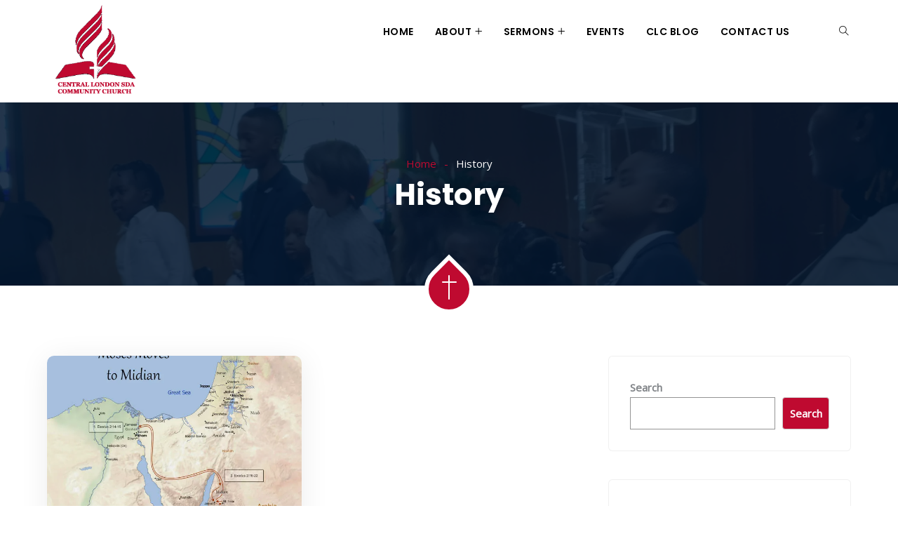

--- FILE ---
content_type: text/html; charset=UTF-8
request_url: https://centrallondonchurch.org/category/history/
body_size: 23138
content:
<!DOCTYPE html>
<html lang="en-GB" prefix="og: http://ogp.me/ns# fb: http://ogp.me/ns/fb#" class="no-js no-svg">
<head>
<meta charset="UTF-8">
<meta name="viewport" content="width=device-width, initial-scale=1">

<!-- <link rel="apple-touch-icon" sizes="180x180" href="https://centrallondonchurch.org/apple-touch-icon.png">
<link rel="icon" type="image/png" sizes="32x32" href="/favicon-32x32.png">
<link rel="icon" type="image/png" sizes="16x16" href="/favicon-16x16.png">
<link rel="manifest" href="/site.webmanifest">
<link rel="mask-icon" href="/safari-pinned-tab.svg" color="#5bbad5"> -->
<meta name="msapplication-TileColor" content="#da532c">
<meta name="theme-color" content="#ffffff">

<link rel="profile" href="https://gmpg.org/xfn/11">
<title>History &#8211; CLC SDA</title>
<meta name='robots' content='max-image-preview:large' />
	<style>img:is([sizes="auto" i], [sizes^="auto," i]) { contain-intrinsic-size: 3000px 1500px }</style>
	<link rel="alternate" type="application/rss+xml" title="CLC SDA &raquo; Feed" href="https://centrallondonchurch.org/feed/" />
<link rel="alternate" type="application/rss+xml" title="CLC SDA &raquo; Comments Feed" href="https://centrallondonchurch.org/comments/feed/" />
<link rel="alternate" type="application/rss+xml" title="CLC SDA &raquo; History Category Feed" href="https://centrallondonchurch.org/category/history/feed/" />
		<!-- This site uses the Google Analytics by MonsterInsights plugin v9.9.0 - Using Analytics tracking - https://www.monsterinsights.com/ -->
		<!-- Note: MonsterInsights is not currently configured on this site. The site owner needs to authenticate with Google Analytics in the MonsterInsights settings panel. -->
					<!-- No tracking code set -->
				<!-- / Google Analytics by MonsterInsights -->
		<script type="text/javascript">
/* <![CDATA[ */
window._wpemojiSettings = {"baseUrl":"https:\/\/s.w.org\/images\/core\/emoji\/16.0.1\/72x72\/","ext":".png","svgUrl":"https:\/\/s.w.org\/images\/core\/emoji\/16.0.1\/svg\/","svgExt":".svg","source":{"concatemoji":"https:\/\/centrallondonchurch.org\/wp-includes\/js\/wp-emoji-release.min.js?ver=6.8.3"}};
/*! This file is auto-generated */
!function(s,n){var o,i,e;function c(e){try{var t={supportTests:e,timestamp:(new Date).valueOf()};sessionStorage.setItem(o,JSON.stringify(t))}catch(e){}}function p(e,t,n){e.clearRect(0,0,e.canvas.width,e.canvas.height),e.fillText(t,0,0);var t=new Uint32Array(e.getImageData(0,0,e.canvas.width,e.canvas.height).data),a=(e.clearRect(0,0,e.canvas.width,e.canvas.height),e.fillText(n,0,0),new Uint32Array(e.getImageData(0,0,e.canvas.width,e.canvas.height).data));return t.every(function(e,t){return e===a[t]})}function u(e,t){e.clearRect(0,0,e.canvas.width,e.canvas.height),e.fillText(t,0,0);for(var n=e.getImageData(16,16,1,1),a=0;a<n.data.length;a++)if(0!==n.data[a])return!1;return!0}function f(e,t,n,a){switch(t){case"flag":return n(e,"\ud83c\udff3\ufe0f\u200d\u26a7\ufe0f","\ud83c\udff3\ufe0f\u200b\u26a7\ufe0f")?!1:!n(e,"\ud83c\udde8\ud83c\uddf6","\ud83c\udde8\u200b\ud83c\uddf6")&&!n(e,"\ud83c\udff4\udb40\udc67\udb40\udc62\udb40\udc65\udb40\udc6e\udb40\udc67\udb40\udc7f","\ud83c\udff4\u200b\udb40\udc67\u200b\udb40\udc62\u200b\udb40\udc65\u200b\udb40\udc6e\u200b\udb40\udc67\u200b\udb40\udc7f");case"emoji":return!a(e,"\ud83e\udedf")}return!1}function g(e,t,n,a){var r="undefined"!=typeof WorkerGlobalScope&&self instanceof WorkerGlobalScope?new OffscreenCanvas(300,150):s.createElement("canvas"),o=r.getContext("2d",{willReadFrequently:!0}),i=(o.textBaseline="top",o.font="600 32px Arial",{});return e.forEach(function(e){i[e]=t(o,e,n,a)}),i}function t(e){var t=s.createElement("script");t.src=e,t.defer=!0,s.head.appendChild(t)}"undefined"!=typeof Promise&&(o="wpEmojiSettingsSupports",i=["flag","emoji"],n.supports={everything:!0,everythingExceptFlag:!0},e=new Promise(function(e){s.addEventListener("DOMContentLoaded",e,{once:!0})}),new Promise(function(t){var n=function(){try{var e=JSON.parse(sessionStorage.getItem(o));if("object"==typeof e&&"number"==typeof e.timestamp&&(new Date).valueOf()<e.timestamp+604800&&"object"==typeof e.supportTests)return e.supportTests}catch(e){}return null}();if(!n){if("undefined"!=typeof Worker&&"undefined"!=typeof OffscreenCanvas&&"undefined"!=typeof URL&&URL.createObjectURL&&"undefined"!=typeof Blob)try{var e="postMessage("+g.toString()+"("+[JSON.stringify(i),f.toString(),p.toString(),u.toString()].join(",")+"));",a=new Blob([e],{type:"text/javascript"}),r=new Worker(URL.createObjectURL(a),{name:"wpTestEmojiSupports"});return void(r.onmessage=function(e){c(n=e.data),r.terminate(),t(n)})}catch(e){}c(n=g(i,f,p,u))}t(n)}).then(function(e){for(var t in e)n.supports[t]=e[t],n.supports.everything=n.supports.everything&&n.supports[t],"flag"!==t&&(n.supports.everythingExceptFlag=n.supports.everythingExceptFlag&&n.supports[t]);n.supports.everythingExceptFlag=n.supports.everythingExceptFlag&&!n.supports.flag,n.DOMReady=!1,n.readyCallback=function(){n.DOMReady=!0}}).then(function(){return e}).then(function(){var e;n.supports.everything||(n.readyCallback(),(e=n.source||{}).concatemoji?t(e.concatemoji):e.wpemoji&&e.twemoji&&(t(e.twemoji),t(e.wpemoji)))}))}((window,document),window._wpemojiSettings);
/* ]]> */
</script>
<link rel='stylesheet' id='image-hover-css' href='https://centrallondonchurch.org/wp-content/plugins/zegen-core/elementor-supports/assets/css/image-hover.min.css?ver=1.0' type='text/css' media='all' />
<link rel='stylesheet' id='font-awesome-css' href='https://centrallondonchurch.org/wp-content/plugins/elementor/assets/lib/font-awesome/css/font-awesome.min.css?ver=4.7.0' type='text/css' media='all' />
<link rel='stylesheet' id='zegen-core-style-css' href='https://centrallondonchurch.org/wp-content/plugins/zegen-core/elementor-supports/assets/css/style.css?ver=1.0' type='text/css' media='all' />
<style id='wp-emoji-styles-inline-css' type='text/css'>

	img.wp-smiley, img.emoji {
		display: inline !important;
		border: none !important;
		box-shadow: none !important;
		height: 1em !important;
		width: 1em !important;
		margin: 0 0.07em !important;
		vertical-align: -0.1em !important;
		background: none !important;
		padding: 0 !important;
	}
</style>
<link rel='stylesheet' id='wp-block-library-css' href='https://centrallondonchurch.org/wp-includes/css/dist/block-library/style.min.css?ver=6.8.3' type='text/css' media='all' />
<style id='wp-block-library-theme-inline-css' type='text/css'>
.wp-block-audio :where(figcaption){color:#555;font-size:13px;text-align:center}.is-dark-theme .wp-block-audio :where(figcaption){color:#ffffffa6}.wp-block-audio{margin:0 0 1em}.wp-block-code{border:1px solid #ccc;border-radius:4px;font-family:Menlo,Consolas,monaco,monospace;padding:.8em 1em}.wp-block-embed :where(figcaption){color:#555;font-size:13px;text-align:center}.is-dark-theme .wp-block-embed :where(figcaption){color:#ffffffa6}.wp-block-embed{margin:0 0 1em}.blocks-gallery-caption{color:#555;font-size:13px;text-align:center}.is-dark-theme .blocks-gallery-caption{color:#ffffffa6}:root :where(.wp-block-image figcaption){color:#555;font-size:13px;text-align:center}.is-dark-theme :root :where(.wp-block-image figcaption){color:#ffffffa6}.wp-block-image{margin:0 0 1em}.wp-block-pullquote{border-bottom:4px solid;border-top:4px solid;color:currentColor;margin-bottom:1.75em}.wp-block-pullquote cite,.wp-block-pullquote footer,.wp-block-pullquote__citation{color:currentColor;font-size:.8125em;font-style:normal;text-transform:uppercase}.wp-block-quote{border-left:.25em solid;margin:0 0 1.75em;padding-left:1em}.wp-block-quote cite,.wp-block-quote footer{color:currentColor;font-size:.8125em;font-style:normal;position:relative}.wp-block-quote:where(.has-text-align-right){border-left:none;border-right:.25em solid;padding-left:0;padding-right:1em}.wp-block-quote:where(.has-text-align-center){border:none;padding-left:0}.wp-block-quote.is-large,.wp-block-quote.is-style-large,.wp-block-quote:where(.is-style-plain){border:none}.wp-block-search .wp-block-search__label{font-weight:700}.wp-block-search__button{border:1px solid #ccc;padding:.375em .625em}:where(.wp-block-group.has-background){padding:1.25em 2.375em}.wp-block-separator.has-css-opacity{opacity:.4}.wp-block-separator{border:none;border-bottom:2px solid;margin-left:auto;margin-right:auto}.wp-block-separator.has-alpha-channel-opacity{opacity:1}.wp-block-separator:not(.is-style-wide):not(.is-style-dots){width:100px}.wp-block-separator.has-background:not(.is-style-dots){border-bottom:none;height:1px}.wp-block-separator.has-background:not(.is-style-wide):not(.is-style-dots){height:2px}.wp-block-table{margin:0 0 1em}.wp-block-table td,.wp-block-table th{word-break:normal}.wp-block-table :where(figcaption){color:#555;font-size:13px;text-align:center}.is-dark-theme .wp-block-table :where(figcaption){color:#ffffffa6}.wp-block-video :where(figcaption){color:#555;font-size:13px;text-align:center}.is-dark-theme .wp-block-video :where(figcaption){color:#ffffffa6}.wp-block-video{margin:0 0 1em}:root :where(.wp-block-template-part.has-background){margin-bottom:0;margin-top:0;padding:1.25em 2.375em}
</style>
<style id='classic-theme-styles-inline-css' type='text/css'>
/*! This file is auto-generated */
.wp-block-button__link{color:#fff;background-color:#32373c;border-radius:9999px;box-shadow:none;text-decoration:none;padding:calc(.667em + 2px) calc(1.333em + 2px);font-size:1.125em}.wp-block-file__button{background:#32373c;color:#fff;text-decoration:none}
</style>
<style id='create-block-campaignblock-style-inline-css' type='text/css'>
/*!***************************************************************************************************************************************************************************************************************************************!*\
  !*** css ./node_modules/css-loader/dist/cjs.js??ruleSet[1].rules[4].use[1]!./node_modules/postcss-loader/dist/cjs.js??ruleSet[1].rules[4].use[2]!./node_modules/sass-loader/dist/cjs.js??ruleSet[1].rules[4].use[3]!./src/style.scss ***!
  \***************************************************************************************************************************************************************************************************************************************/
/**
 * The following styles get applied both on the front of your site
 * and in the editor.
 *
 * Replace them with your own styles or remove the file completely.
 */
.wp-block-create-block-campaignblock {
  background-color: white;
  padding: 20px;
  text-align: center;
}

.wp-block-create-block-campaignblock .charitable-logo {
  margin-left: auto;
  margin-right: auto;
  display: table;
}

/*# sourceMappingURL=style-index.css.map*/
</style>
<style id='global-styles-inline-css' type='text/css'>
:root{--wp--preset--aspect-ratio--square: 1;--wp--preset--aspect-ratio--4-3: 4/3;--wp--preset--aspect-ratio--3-4: 3/4;--wp--preset--aspect-ratio--3-2: 3/2;--wp--preset--aspect-ratio--2-3: 2/3;--wp--preset--aspect-ratio--16-9: 16/9;--wp--preset--aspect-ratio--9-16: 9/16;--wp--preset--color--black: #000000;--wp--preset--color--cyan-bluish-gray: #abb8c3;--wp--preset--color--white: #FFF;--wp--preset--color--pale-pink: #f78da7;--wp--preset--color--vivid-red: #cf2e2e;--wp--preset--color--luminous-vivid-orange: #ff6900;--wp--preset--color--luminous-vivid-amber: #fcb900;--wp--preset--color--light-green-cyan: #7bdcb5;--wp--preset--color--vivid-green-cyan: #00d084;--wp--preset--color--pale-cyan-blue: #8ed1fc;--wp--preset--color--vivid-cyan-blue: #0693e3;--wp--preset--color--vivid-purple: #9b51e0;--wp--preset--color--dark-gray: #111;--wp--preset--color--light-gray: #767676;--wp--preset--gradient--vivid-cyan-blue-to-vivid-purple: linear-gradient(135deg,rgba(6,147,227,1) 0%,rgb(155,81,224) 100%);--wp--preset--gradient--light-green-cyan-to-vivid-green-cyan: linear-gradient(135deg,rgb(122,220,180) 0%,rgb(0,208,130) 100%);--wp--preset--gradient--luminous-vivid-amber-to-luminous-vivid-orange: linear-gradient(135deg,rgba(252,185,0,1) 0%,rgba(255,105,0,1) 100%);--wp--preset--gradient--luminous-vivid-orange-to-vivid-red: linear-gradient(135deg,rgba(255,105,0,1) 0%,rgb(207,46,46) 100%);--wp--preset--gradient--very-light-gray-to-cyan-bluish-gray: linear-gradient(135deg,rgb(238,238,238) 0%,rgb(169,184,195) 100%);--wp--preset--gradient--cool-to-warm-spectrum: linear-gradient(135deg,rgb(74,234,220) 0%,rgb(151,120,209) 20%,rgb(207,42,186) 40%,rgb(238,44,130) 60%,rgb(251,105,98) 80%,rgb(254,248,76) 100%);--wp--preset--gradient--blush-light-purple: linear-gradient(135deg,rgb(255,206,236) 0%,rgb(152,150,240) 100%);--wp--preset--gradient--blush-bordeaux: linear-gradient(135deg,rgb(254,205,165) 0%,rgb(254,45,45) 50%,rgb(107,0,62) 100%);--wp--preset--gradient--luminous-dusk: linear-gradient(135deg,rgb(255,203,112) 0%,rgb(199,81,192) 50%,rgb(65,88,208) 100%);--wp--preset--gradient--pale-ocean: linear-gradient(135deg,rgb(255,245,203) 0%,rgb(182,227,212) 50%,rgb(51,167,181) 100%);--wp--preset--gradient--electric-grass: linear-gradient(135deg,rgb(202,248,128) 0%,rgb(113,206,126) 100%);--wp--preset--gradient--midnight: linear-gradient(135deg,rgb(2,3,129) 0%,rgb(40,116,252) 100%);--wp--preset--font-size--small: 13px;--wp--preset--font-size--medium: 20px;--wp--preset--font-size--large: 36px;--wp--preset--font-size--x-large: 42px;--wp--preset--spacing--20: 0.44rem;--wp--preset--spacing--30: 0.67rem;--wp--preset--spacing--40: 1rem;--wp--preset--spacing--50: 1.5rem;--wp--preset--spacing--60: 2.25rem;--wp--preset--spacing--70: 3.38rem;--wp--preset--spacing--80: 5.06rem;--wp--preset--shadow--natural: 6px 6px 9px rgba(0, 0, 0, 0.2);--wp--preset--shadow--deep: 12px 12px 50px rgba(0, 0, 0, 0.4);--wp--preset--shadow--sharp: 6px 6px 0px rgba(0, 0, 0, 0.2);--wp--preset--shadow--outlined: 6px 6px 0px -3px rgba(255, 255, 255, 1), 6px 6px rgba(0, 0, 0, 1);--wp--preset--shadow--crisp: 6px 6px 0px rgba(0, 0, 0, 1);}:where(.is-layout-flex){gap: 0.5em;}:where(.is-layout-grid){gap: 0.5em;}body .is-layout-flex{display: flex;}.is-layout-flex{flex-wrap: wrap;align-items: center;}.is-layout-flex > :is(*, div){margin: 0;}body .is-layout-grid{display: grid;}.is-layout-grid > :is(*, div){margin: 0;}:where(.wp-block-columns.is-layout-flex){gap: 2em;}:where(.wp-block-columns.is-layout-grid){gap: 2em;}:where(.wp-block-post-template.is-layout-flex){gap: 1.25em;}:where(.wp-block-post-template.is-layout-grid){gap: 1.25em;}.has-black-color{color: var(--wp--preset--color--black) !important;}.has-cyan-bluish-gray-color{color: var(--wp--preset--color--cyan-bluish-gray) !important;}.has-white-color{color: var(--wp--preset--color--white) !important;}.has-pale-pink-color{color: var(--wp--preset--color--pale-pink) !important;}.has-vivid-red-color{color: var(--wp--preset--color--vivid-red) !important;}.has-luminous-vivid-orange-color{color: var(--wp--preset--color--luminous-vivid-orange) !important;}.has-luminous-vivid-amber-color{color: var(--wp--preset--color--luminous-vivid-amber) !important;}.has-light-green-cyan-color{color: var(--wp--preset--color--light-green-cyan) !important;}.has-vivid-green-cyan-color{color: var(--wp--preset--color--vivid-green-cyan) !important;}.has-pale-cyan-blue-color{color: var(--wp--preset--color--pale-cyan-blue) !important;}.has-vivid-cyan-blue-color{color: var(--wp--preset--color--vivid-cyan-blue) !important;}.has-vivid-purple-color{color: var(--wp--preset--color--vivid-purple) !important;}.has-black-background-color{background-color: var(--wp--preset--color--black) !important;}.has-cyan-bluish-gray-background-color{background-color: var(--wp--preset--color--cyan-bluish-gray) !important;}.has-white-background-color{background-color: var(--wp--preset--color--white) !important;}.has-pale-pink-background-color{background-color: var(--wp--preset--color--pale-pink) !important;}.has-vivid-red-background-color{background-color: var(--wp--preset--color--vivid-red) !important;}.has-luminous-vivid-orange-background-color{background-color: var(--wp--preset--color--luminous-vivid-orange) !important;}.has-luminous-vivid-amber-background-color{background-color: var(--wp--preset--color--luminous-vivid-amber) !important;}.has-light-green-cyan-background-color{background-color: var(--wp--preset--color--light-green-cyan) !important;}.has-vivid-green-cyan-background-color{background-color: var(--wp--preset--color--vivid-green-cyan) !important;}.has-pale-cyan-blue-background-color{background-color: var(--wp--preset--color--pale-cyan-blue) !important;}.has-vivid-cyan-blue-background-color{background-color: var(--wp--preset--color--vivid-cyan-blue) !important;}.has-vivid-purple-background-color{background-color: var(--wp--preset--color--vivid-purple) !important;}.has-black-border-color{border-color: var(--wp--preset--color--black) !important;}.has-cyan-bluish-gray-border-color{border-color: var(--wp--preset--color--cyan-bluish-gray) !important;}.has-white-border-color{border-color: var(--wp--preset--color--white) !important;}.has-pale-pink-border-color{border-color: var(--wp--preset--color--pale-pink) !important;}.has-vivid-red-border-color{border-color: var(--wp--preset--color--vivid-red) !important;}.has-luminous-vivid-orange-border-color{border-color: var(--wp--preset--color--luminous-vivid-orange) !important;}.has-luminous-vivid-amber-border-color{border-color: var(--wp--preset--color--luminous-vivid-amber) !important;}.has-light-green-cyan-border-color{border-color: var(--wp--preset--color--light-green-cyan) !important;}.has-vivid-green-cyan-border-color{border-color: var(--wp--preset--color--vivid-green-cyan) !important;}.has-pale-cyan-blue-border-color{border-color: var(--wp--preset--color--pale-cyan-blue) !important;}.has-vivid-cyan-blue-border-color{border-color: var(--wp--preset--color--vivid-cyan-blue) !important;}.has-vivid-purple-border-color{border-color: var(--wp--preset--color--vivid-purple) !important;}.has-vivid-cyan-blue-to-vivid-purple-gradient-background{background: var(--wp--preset--gradient--vivid-cyan-blue-to-vivid-purple) !important;}.has-light-green-cyan-to-vivid-green-cyan-gradient-background{background: var(--wp--preset--gradient--light-green-cyan-to-vivid-green-cyan) !important;}.has-luminous-vivid-amber-to-luminous-vivid-orange-gradient-background{background: var(--wp--preset--gradient--luminous-vivid-amber-to-luminous-vivid-orange) !important;}.has-luminous-vivid-orange-to-vivid-red-gradient-background{background: var(--wp--preset--gradient--luminous-vivid-orange-to-vivid-red) !important;}.has-very-light-gray-to-cyan-bluish-gray-gradient-background{background: var(--wp--preset--gradient--very-light-gray-to-cyan-bluish-gray) !important;}.has-cool-to-warm-spectrum-gradient-background{background: var(--wp--preset--gradient--cool-to-warm-spectrum) !important;}.has-blush-light-purple-gradient-background{background: var(--wp--preset--gradient--blush-light-purple) !important;}.has-blush-bordeaux-gradient-background{background: var(--wp--preset--gradient--blush-bordeaux) !important;}.has-luminous-dusk-gradient-background{background: var(--wp--preset--gradient--luminous-dusk) !important;}.has-pale-ocean-gradient-background{background: var(--wp--preset--gradient--pale-ocean) !important;}.has-electric-grass-gradient-background{background: var(--wp--preset--gradient--electric-grass) !important;}.has-midnight-gradient-background{background: var(--wp--preset--gradient--midnight) !important;}.has-small-font-size{font-size: var(--wp--preset--font-size--small) !important;}.has-medium-font-size{font-size: var(--wp--preset--font-size--medium) !important;}.has-large-font-size{font-size: var(--wp--preset--font-size--large) !important;}.has-x-large-font-size{font-size: var(--wp--preset--font-size--x-large) !important;}
:where(.wp-block-post-template.is-layout-flex){gap: 1.25em;}:where(.wp-block-post-template.is-layout-grid){gap: 1.25em;}
:where(.wp-block-columns.is-layout-flex){gap: 2em;}:where(.wp-block-columns.is-layout-grid){gap: 2em;}
:root :where(.wp-block-pullquote){font-size: 1.5em;line-height: 1.6;}
</style>
<link rel='stylesheet' id='contact-form-7-css' href='https://centrallondonchurch.org/wp-content/plugins/contact-form-7/includes/css/styles.css?ver=5.8.6' type='text/css' media='all' />
<link rel='stylesheet' id='charitable-styles-css' href='https://centrallondonchurch.org/wp-content/plugins/charitable/assets/css/charitable.min.css?ver=1.8.0.6' type='text/css' media='all' />
<link rel='stylesheet' id='bootstrap-css' href='https://centrallondonchurch.org/wp-content/themes/zegen/assets/css/bootstrap.min.css?ver=5.0' type='text/css' media='all' />
<link rel='stylesheet' id='themify-icons-css' href='https://centrallondonchurch.org/wp-content/themes/zegen/assets/css/themify-icons.css?ver=1.0' type='text/css' media='all' />
<link rel='stylesheet' id='animate-css' href='https://centrallondonchurch.org/wp-content/themes/zegen/assets/css/animate.min.css?ver=3.5.1' type='text/css' media='all' />
<link rel='stylesheet' id='elementor-frontend-css' href='https://centrallondonchurch.org/wp-content/plugins/elementor/assets/css/frontend-lite.min.css?ver=3.8.1' type='text/css' media='all' />
<link rel='stylesheet' id='zegen-style-css' href='https://centrallondonchurch.org/wp-content/themes/zegen/style.css?ver=1.0' type='text/css' media='all' />
<style id='zegen-style-inline-css' type='text/css'>
body{color:#818488;font-family:Open Sans;font-weight:400;font-size:15px;line-height:28px}h1{color:#252525;font-family:Poppins;font-weight:700;font-size:36px;line-height:44px}h2{color:#252525;font-family:Poppins;font-weight:700;font-size:30px;line-height:38px}h3{color:#252525;font-family:Poppins;font-weight:700;font-size:28px;line-height:36px}h4{color:#252525;font-family:Poppins;font-weight:700;font-size:21px;line-height:30px}h5{color:#252525;font-family:Poppins;font-weight:700;font-size:20px;line-height:30px}h6{color:#252525;font-family:Poppins;font-weight:700;font-size:16px;line-height:26px}a{color:#252525}a:hover{color:#bf0a30}a:active{color:#bf0a30}.widget{color:#818488}.widget .widget-title{font-size:20px;line-height:28px}.page-loader{background:url('https://centrallondonchurch.org/wp-content/uploads/2019/11/zegen-page-loader.gif') 50% 50% no-repeat rgb(249,249,249)}.container,.boxed-container,.boxed-container .site-footer.footer-fixed,.custom-container{width:1170px}body .elementor-section.elementor-section-boxed>.elementor-container{max-width:1170px}.zegen-content > .zegen-content-inner{}.header-inner .main-logo img{max-height:150px}.header-inner .sticky-logo img{max-height:70px}.mobile-header-inner .mobile-logo img{max-height:70px}header.zegen-header{}.topbar{font-family:Poppins;font-weight:400;background:#000000;border-bottom-width:1px;border-bottom-style:solid;border-bottom-color:rgba(255,255,255,0.07)}.topbar a,.mobile-topbar-wrap a{color:#ffffff}.topbar a:hover,.mobile-topbar-wrap a:hover{color:#bf0a30}.topbar a:active,.topbar a:focus,.mobile-topbar-wrap a:focus,.mobile-topbar-wrap a:active{color:#bf0a30}.mobile-topbar-wrap{font-family:Poppins;font-weight:400;background:#000000}.topbar-items > li{height:50px ;line-height:50px }.header-sticky .topbar-items > li,.sticky-scroll.show-menu .topbar-items > li{height:60px ;line-height:60px }.topbar-items > li img{max-height:50px }.logobar{}.logobar a{}.logobar a:hover{}.logobar a:active,.logobar a:focus,.logobar .zegen-main-menu > li.current-menu-item > a,.logobar .zegen-main-menu > li.current-menu-ancestor > a,.logobar a.active{}	.logobar-items > li{height:100px ;line-height:100px }.header-sticky .logobar-items > li,.sticky-scroll.show-menu .logobar-items > li{height:100px ;line-height:100px }.logobar-items > li img{max-height:100px }.header-sticky .logobar,.sticky-scroll.show-menu .logobar{}.header-sticky .logobar a,.sticky-scroll.show-menu .logobar a{}.header-sticky .logobar a:hover,.sticky-scroll.show-menu .logobar a:hover{}.header-sticky .logobar a:active,.sticky-scroll.show-menu .logobar a:active,.header-sticky .logobar .zegen-main-menu .current-menu-item > a,.header-sticky .logobar .zegen-main-menu .current-menu-ancestor > a,.sticky-scroll.show-menu .logobar .zegen-main-menu .current-menu-item > a,.sticky-scroll.show-menu .logobar .zegen-main-menu .current-menu-ancestor > a,.header-sticky .logobar a.active,.sticky-scroll.show-menu .logobar a.active{}	.header-sticky .logobar img.custom-logo,.sticky-scroll.show-menu .logobar img.custom-logo{max-height:100px }.navbar{color:#000000;font-size:14px;letter-spacing:0.5px;text-transform:uppercase;background:#ffffff}.navbar a{color:#000000}.navbar a:hover{color:#bf0a30}.navbar a:active,.navbar a:focus,.navbar .zegen-main-menu > .current-menu-item > a,.navbar .zegen-main-menu > .current-menu-ancestor > a,.navbar a.active{color:#bf0a30}.navbar-items > li{height:90px ;line-height:90px }.header-sticky .navbar-items > li,.sticky-scroll.show-menu .navbar-items > li{height:80px ;line-height:80px }.navbar-items > li img{max-height:90px }.header-sticky .navbar,.sticky-scroll.show-menu .navbar{color:#000000}.header-sticky .navbar a,.sticky-scroll.show-menu .navbar a{}.header-sticky .navbar a:hover,.sticky-scroll.show-menu .navbar a:hover{}.header-sticky .navbar a:active,.sticky-scroll.show-menu .navbar a:active,.header-sticky .navbar .zegen-main-menu .current-menu-item > a,.header-sticky .navbar .zegen-main-menu .current-menu-ancestor > a,.sticky-scroll.show-menu .navbar .zegen-main-menu .current-menu-item > a,.sticky-scroll.show-menu .navbar .zegen-main-menu .current-menu-ancestor > a,.header-sticky .navbar a.active,.sticky-scroll.show-menu .navbar a.active{}	.sticky-scroll.show-menu .navbar img.custom-logo{max-height:80px }.secondary-menu-area{width:350px }.secondary-menu-area{left:-350px}.secondary-menu-area.left-overlay,.secondary-menu-area.left-push{left:-350px}.secondary-menu-area.right-overlay,.secondary-menu-area.right-push{}.secondary-menu-area .secondary-menu-area-inner{}.secondary-menu-area a{}.secondary-menu-area a:hover{}.secondary-menu-area a:active{}.sticky-header-space{}.sticky-header-space li a{}.sticky-header-space li a:hover{}.sticky-header-space li a:active{}	.mobile-header-items > li{height:60px ;line-height:60px }.mobile-header{background:#ffffff}.mobile-header-items li a{}.mobile-header-items li a:hover{}.mobile-header-items li a:active{}	.header-sticky .mobile-header-items > li,.show-menu .mobile-header-items > li{height:60px;line-height:60px}.mobile-header .header-sticky,.mobile-header .show-menu{background:#ffffff}.header-sticky .mobile-header-items li a,.show-menu .mobile-header-items li a{}.header-sticky .mobile-header-items li a:hover,.show-menu .mobile-header-items li a:hover{}.header-sticky .mobile-header-items li a:hover,.show-menu .mobile-header-items li a:hover{}.mobile-bar{}.mobile-bar li a{}.mobile-bar li a:hover{}.mobile-bar li a:active,ul > li.current-menu-item > a,ul > li.current-menu-parent > a,ul > li.current-menu-ancestor > a,.zegen-mobile-menu li.menu-item a.active{}ul.zegen-main-menu > li > a,ul.zegen-main-menu > li > .main-logo{color:#000000;font-family:Poppins;font-weight:600}ul.dropdown-menu{}ul.dropdown-menu > li{font-family:Poppins;font-weight:500;font-size:15px;line-height:26px;letter-spacing:0;text-transform:capitalize}ul.dropdown-menu > li a,ul.mega-child-dropdown-menu > li a,.header-sticky ul.dropdown-menu > li a,.sticky-scroll.show-menu ul.dropdown-menu > li a,.header-sticky ul.mega-child-dropdown-menu > li a,.sticky-scroll.show-menu ul.mega-child-dropdown-menu > li a{color:#000000}ul.dropdown-menu > li a:hover,ul.mega-child-dropdown-menu > li a:hover,.header-sticky ul.dropdown-menu > li a:hover,.sticky-scroll.show-menu ul.dropdown-menu > li a:hover,.header-sticky ul.mega-child-dropdown-menu > li a:hover,.sticky-scroll.show-menu ul.mega-child-dropdown-menu > li a:hover{color:#bf0a30}ul.dropdown-menu > li a:active,ul.mega-child-dropdown-menu > li a:active,.header-sticky ul.dropdown-menu > li a:active,.sticky-scroll.show-menu ul.dropdown-menu > li a:active,.header-sticky ul.mega-child-dropdown-menu > li a:active,.sticky-scroll.show-menu ul.mega-child-dropdown-menu > li a:active,ul.dropdown-menu > li.current-menu-item > a,ul.dropdown-menu > li.current-menu-parent > a,ul.dropdown-menu > li.current-menu-ancestor > a,ul.mega-child-dropdown-menu > li.current-menu-item > a{color:#bf0a30}.zegen-single-post .page-title-wrap-inner{color:#ffffff;background-image:url(https://centrallondonchurch.org/wp-content/uploads/2022/11/bible-study.png);padding-top:80px;padding-bottom:120px}.zegen-single-post .page-title-wrap a{color:#bf0a30}.zegen-single-post .page-title-wrap a:hover{color:#ffffff}.zegen-single-post .page-title-wrap a:active{color:#bf0a30}.zegen-single-post .page-title-wrap-inner > .page-title-overlay{background:#00152f}.zegen-blog .page-title-wrap-inner{color:#ffffff;background-image:url(https://centrallondonchurch.org/wp-content/uploads/2022/11/clc-kids3.jpg);background-repeat:no-repeat;background-position:center center;background-size:cover;padding-top:80px;padding-bottom:120px}.zegen-blog .page-title-wrap a{color:#bf0a30}.zegen-blog .page-title-wrap a:hover{color:#ffffff}.zegen-blog .page-title-wrap a:active{color:#bf0a30}.zegen-blog .page-title-wrap-inner > .page-title-overlay{background:rgba(0,21,47,0.86)}.zegen-page .page-title-wrap-inner{color:#ffffff;background-image:url(https://centrallondonchurch.org/wp-content/uploads/2022/11/clc-kids3.jpg);background-size:cover;padding-top:70px;padding-bottom:115px}.zegen-page .page-title-wrap a{color:#bf0a30}.zegen-page .page-title-wrap a:hover{color:#ffffff}.zegen-page .page-title-wrap a:active{color:#bf0a30}.zegen-page .page-title-wrap-inner > .page-title-overlay{background:#00152f}.zegen-woo .page-title-wrap-inner{color:#ffffff;background-image:url(https://centrallondonchurch.org/wp-content/uploads/2022/11/clc-kids3.jpg);padding-top:80px;padding-bottom:120px}.zegen-woo .page-title-wrap a{color:#ffffff}.zegen-woo .page-title-wrap a:hover{color:#bf0a30}.zegen-woo .page-title-wrap a:active{color:#bf0a30}.zegen-woo .page-title-wrap-inner > .page-title-overlay{background:rgba(0,21,47,0.86)}.zegen-single-product .page-title-wrap-inner{}.zegen-single-product .page-title-wrap a{}.zegen-single-product .page-title-wrap a:hover{}.zegen-single-product .page-title-wrap a:active{}.zegen-single-product .page-title-wrap-inner > .page-title-overlay{}.single-post-template article.post{color:#616161}.single-post-template .post-format-wrap{}.single-post-template .post-quote-wrap > .blockquote,.single-post-template .post-link-inner,.single-post-template .post-format-wrap .post-audio-wrap{}.blog-template .post-format-wrap{}.blog-template .post-quote-wrap > .blockquote,.blog-template .post-link-inner,.blog-template .post-format-wrap .post-audio-wrap{}.archive-template .post-format-wrap{}.archive-template .post-quote-wrap > .blockquote,.archive-template .post-link-inner,.archive-template .post-format-wrap .post-audio-wrap{}.post-quote-wrap > .blockquote{border-left-color:#bf0a30}.single-post-template .post-quote-wrap > .blockquote{background-color:rgba(0,0,0,0.7)}.blog-template .post-quote-wrap > .blockquote{background-color:rgba(0,0,0,0.7)}.archive-template .post-quote-wrap > .blockquote{background-color:rgba(0,0,0,0.7)}.single-post-template .post-link-inner{background-color:rgba(0,0,0,0.7)}.blog-template .post-link-inner{background-color:rgba(0,0,0,0.7)}.archive-template .post-link-inner{background-color:rgba(0,0,0,0.7)}.post-overlay-items{}.post-overlay-items a{}.post-overlay-items a:hover{}.post-overlay-items a:hover{}.site-footer{color:#f7f7f7;background-image:url(https://centrallondonchurch.org/wp-content/uploads/2019/10/footer-bg-im-1.jpg);background-position:center center;background-size:cover;background-attachment:inherit}.site-footer .widget{color:#f7f7f7}.site-footer a{}.site-footer a:hover{}.site-footer a:hover{}.footer-top-wrap{color:#ffffff;font-family:Dancing Script;font-weight:700;text-align:center;padding-top:70px;padding-right:15px;padding-bottom:76px;padding-left:15px}.footer-top-wrap:before{position:absolute;height:100%;width:100%;top:0;left:0;content:"";background-color:rgba(0,22,47,0.81)}.footer-top-wrap .widget{color:#ffffff;font-family:Dancing Script;font-weight:700;text-align:center}.footer-top-wrap a{}.footer-top-wrap a:hover{}.footer-top-wrap a:hover{}.footer-top-wrap .widget .widget-title{color:#ffffff}.footer-middle-wrap{color:#f7f7f7;background-color:#00162f;padding-top:70px;padding-bottom:80px;margin-top:0px}.footer-middle-wrap .widget{color:#f7f7f7}.footer-middle-wrap a{color:#f7f7f7}.footer-middle-wrap a:hover{color:#bf0a30}.footer-middle-wrap a:active{color:#bf0a30}.footer-middle-wrap .widget .widget-title{color:#ffffff}.footer-bottom{font-size:13px;background-color:#000f21;padding-top:20px;padding-bottom:20px}.footer-bottom .widget{font-size:13px}.footer-bottom a{color:#bf0a30}.footer-bottom a:hover{color:#ffffff}.footer-bottom a:active{color:#ffffff}.theme-color{color:#bf0a30}.gradient-bg{background:-webkit-linear-gradient(-155deg,#bf0a30 0,#00152f 100%);background:linear-gradient(-155deg,#bf0a30 0,#00152f 100%)}.theme-color-bg{background-color:#bf0a30}.theme-color-hbg:hover{background-color:#bf0a30 !important}.secondary-color{color:#00152f}.default-color{color:#bf0a30 !important}::selection{background:#bf0a30}b{color:#bf0a30}b{color:#bf0a30}.top-sliding-toggle.fa-minus{border-top-color:#bf0a30}.owl-dot.active span{background:#bf0a30;border-color:#bf0a30}.owl-prev,.owl-next{color:#bf0a30}.owl-prev:hover,.owl-next:hover{color:#bf0a30}.owl-prev:after,.owl-next:after{background-color:#bf0a30}.typo-a-white a:hover{color:#bf0a30}.header-button a,.zegen-header ul.dropdown-menu li .nav-link:before{background-color:#bf0a30}.classic-navbar .zegen-main-menu,.header-navbar-text-1 .h-donate-btn{background:#bf0a30}.classic-navbar .zegen-main-menu:before{border-bottom-color:#bf0a30}.topbar-items .header-phone span,.topbar-items .header-email span,.topbar-items .header-address span,ul.mobile-topbar-items.nav li span{color:#bf0a30}.header-inner .logobar-inner .media i{color:#bf0a30}.header-inner .logobar-inner .media i:after{background:#bf0a30}.dropdown:hover > .dropdown-menu{border-color:#bf0a30}.navbar ul ul ul.dropdown-menu li .nav-link:focus,ul.nav ul ul.dropdown-menu li .nav-link:focus{color:#bf0a30}.navbar ul ul li.menu-btn a{color:#bf0a30}.page-title-wrap:before{background:#bf0a30}.widget .widget-title::before,.widget .widget-title::after{background:#bf0a30}.search-form .input-group input.form-control::-webkit-input-placeholder,.search-form .input-group input.form-control::-moz-placeholder,.search-form .input-group input.form-control::-ms-input-placeholder,.search-form .input-group input.form-control:-moz-placeholder{color:#bf0a30 !important}input[type="submit"]{background:#bf0a30}.btn,button,.btn.bordered:hover{background:#bf0a30}.btn.classic:hover{background:#bf0a30}.btn.link{color:#bf0a30}.btn.bordered{color:#bf0a30}.btn.inverse:hover{background-color:#bf0a30}.btn.btn-default.theme-color{background:#bf0a30}.btn.btn-default.secondary-color{background:#00152f}.rev_slider_wrapper .btn.btn-outline:hover{background-color:#bf0a30;border-color:#bf0a30}.rev_slider .btn.btn-default{border-color:#bf0a30 !important}select:focus,input:focus,textarea:focus{border-color:#bf0a30}.close:before,.close:after{background:#bf0a30}.nav-link:focus,.nav-link:hover{color:#bf0a30}.zmm-dropdown-toggle{color:#bf0a30}ul li.theme-color a{color:#bf0a30 !important}.top-meta ul li a.read-more,.bottom-meta ul li a.read-more{color:#bf0a30}.single-post-template blockquote{border-color:#bf0a30}.single-post .post-meta li i.before-icon::before{color:#bf0a30}.single-post .entry-meta ul li a:hover{color:#bf0a30}.post-comments-wrapper p.form-submit input{background-color:#bf0a30;border-color:#bf0a30 !important}.single-post .author-info{border-color:#bf0a30}.post-navigation .nav-links .nav-next a,.post-navigation .nav-links .nav-previous a{border-color:#bf0a30}.post-navigation .nav-links .nav-next a:hover,.post-navigation .nav-links .nav-previous a:hover{background-color:#bf0a30}.custom-post-nav > .prev-nav-link > a:hover,.custom-post-nav > .next-nav-link > a:hover{color:#bf0a30}.calendar_wrap th,tfoot td{background:#bf0a30}.widget_calendar caption{border-color:#bf0a30}.widget_archive li:before{color:#bf0a30}.site-footer .widget_archive li:before{color:#bf0a30}.widget.widget_tag_cloud a.tag-cloud-link:hover{background:#bf0a30;border-color:#bf0a30}.null-instagram-feed p a{background:#bf0a30}.widget .menu-item-object-zegen-ministries a{background:#bf0a30}.site-footer .widget .menu-item-object-zegen-ministries.current-menu-item a:hover{color:#bf0a30}.widget-area .widget .menu-item-object-zegen-ministries.current-menu-item a,.widget-area .widget .menu-item-object-zegen-ministries a:hover{border-left-color:#bf0a30}.widget .menu-item-object-zegen-ministries a{border-color:#bf0a30}.grid-layout .article-inner .top-meta a.read-more::before,.grid-layout .article-inner .entry-footer .bottom-meta a.read-more::before,.zegen-single-post .post-comments .comment-reply-link:before,.comment-meta .comment-reply-link:before{color:#bf0a30}.zozo_advance_tab_post_widget .nav-tabs .nav-item.show .nav-link,.widget .nav-tabs .nav-link.active{background:#bf0a30}.back-to-top > i{background:#bf0a30}.entry-title a:hover{color:#bf0a30}.title-separator.separator-border{background-color:#bf0a30}.section-title-wrapper .title-wrap > .sub-title::before{background-color:#bf0a30}.twitter-3 .tweet-info{border-color:#bf0a30}.twitter-wrapper.twitter-dark a{color:#bf0a30}.price-text{color:#bf0a30}.pricing-style-1.pricing-list-active .pricing-inner-wrapper,.pricing-style-1 .btn-default:hover{background-color:#bf0a30}.pricing-style-1 .pricing-table-info .price-text,.pricing-style-1 .pricing-table-info > .price-before{color:#bf0a30}.pricing-style-3 .pricing-inner-wrapper,.pricing-style-1 .btn-default:hover{border-color:#bf0a30}.pricing-style-2 .price-text p{color:#bf0a30}.pricing-style-3 .pricing-title::before,.pricing-style-3 .pricing-title::after,.pricing-style-2 .pricing-table-info:after,.pricing-style-3 ul.pricing-features-list li:before{background-color:#bf0a30}.theme-gradient-bg{background:-webkit-linear-gradient(-150deg,#00152f 35%,#bf0a30 65%) !important;background:linear-gradient(-150deg,#00152f 35%,#bf0a30 65%) !important}.compare-pricing-wrapper .pricing-table-head,.compare-features-wrap{background:#bf0a30}.compare-pricing-style-3.compare-pricing-wrapper .btn:hover{background:#bf0a30}.counter-wrapper.dashed-secondary-color.counter-style-1{border-color:#bf0a30}.counter-wrapper.dashed-theme-color.counter-style-1{border-color:#bf0a30}.counter-value span.counter-suffix{color:#bf0a30}.counter-wrapper.counter-style-2 .counter-value h3{background:-webkit-linear-gradient(-150deg,#00152f 35%,#bf0a30 65%);background:linear-gradient(-150deg,#00152f 35%,#bf0a30 65%);-webkit-background-clip:text;-webkit-text-fill-color:transparent}.day-counter-modern .day-counter > *:after{background:rgba(191,10,48,0.1)}span.typing-text,.typed-cursor{color:#bf0a30}.testimonial-light .client-name:hover{color:#bf0a30}.testimonial-wrapper.testimonial-1 a.client-name:hover,.testimonial-wrapper.testimonial-1 .client-designation{color:#bf0a30}.testimonial-wrapper.testimonial-1 .testimonial-inner::after,.testimonial-wrapper.testimonial-modern .testimonial-inner:after,.testimonial-wrapper.testimonial-default .owl-item .testimonial-inner,.testimonial-list .testimonial-list-item .testimonial-thumb:before,.single-zegen-testimonial .testimonial-info .testimonial-img:before{background-color:#bf0a30}.zegen-content .testimonial-2 .testimonial-inner:hover,.zegen-content .testimonial-2 .testimonial-inner:hover .testimonial-thumb img{border-color:#bf0a30}.testimonial-wrapper.testimonial-3 .testimonial-inner .testimonial-info .client-name,.testimonial-wrapper.testimonial-3 .testimonial-inner .testimonial-excerpt .testimonial-excerpt-icon i,.testimonial-wrapper.testimonial-default .testimonial-inner > *.testimonial-excerpt:before{color:#bf0a30 !important}.events-date{border-color:#bf0a30}.event-classic .event-inner .entry-title{border-left-color:#bf0a30}.event-inner .event-schedule-inner .tab-content i,.event-inner .post-more > a,.event-date,.event-wrapper.event-dark .event-inner .post-title-head > a:hover,.media.event-list-item .read-more,.event-website > a{color:#bf0a30}.event-info h4,.event-venue h4,.event-contact-title h4,.event-wrapper.event-modern .event-date:after,.event-wrapper.event-modern .event-date:before,.event-wrapper.event-default .event-inner .event-date,.media.event-list-item .event-date:after,.event-list-item .event-date:before,.event-classic .event-inner .event-date{background-color:#bf0a30}.event-details-wrap ul li:before{background:-webkit-linear-gradient(-150deg,#00152f 35%,#bf0a30 65%);background:linear-gradient(-150deg,#00152f 35%,#bf0a30 65%)}.event-details-wrap ul li:after{border-color:#bf0a30}.nav.pagination > li.nav-item.active a,.nav.pagination > li.nav-item span,.nav.pagination > li.nav-item a,.nav.pagination > li.nav-item:focus a{background:#bf0a30}.custom-post-nav .prev-nav-link > a,.custom-post-nav .next-nav-link > a,.post-comments .page-numbers.current,.post-comments .page-numbers:hover{background:#bf0a30}.page-links > .page-number,.page-links .page-number:hover,.post-comments .page-numbers.current,.page-links span.current .page-number,.post-comments .page-numbers:hover,.page-links .post-page-numbers.current,.page-links .post-page-numbers:hover{background:#bf0a30}.zegen-sticky-wrapper.text_trigger a,a.zegen-sticky-trigger{background:#bf0a30}.team-wrapper.team-default .team-inner .team-designation h6,.team-info .team-title h2,.team-default .client-name{color:#bf0a30}.team-wrapper.team-dark .team-inner{background-color:#00152f}.team-wrapper.team-default .team-inner > .team-thumb:after{background-color:#bf0a30}.team-modern .team-name a::after,span.animate-bubble-box:before{background:#bf0a30;filter:drop-shadow(0 1px 2px rgba(191,10,48,0.5))}span.animate-bubble-box:after{background:#bf0a30;filter:drop-shadow(0 1px 2px rgba(191,10,48,0.5))}.team-modern span.animate-bubble-box:before,.team-modern span.animate-bubble-box:after,.widget ul li.menu-item a:before{color:#bf0a30}span.animate-bubble-box{box-shadow:0 0 1px 0 rgba(191,10,48,0.1),0 0 1px 0 rgba(191,10,48,0.1) inset}.team-wrapper.team-modern .team-inner > .team-thumb{border-color:#bf0a30}.team-wrapper.team-modern .team-inner:hover > .team-designation h6{color:#bf0a30}.timeline-style-2 .timeline > li > .timeline-panel{border-color:#bf0a30}.timeline-sep-title{color:#bf0a30}.timeline-style-2 .timeline > li > .timeline-panel:before{border-left-color:#bf0a30;border-right-color:#bf0a30}.timeline-style-2 .timeline > li > .timeline-panel:after{border-left-color:#bf0a30;border-right-color:#bf0a30}.timeline-style-3 .timeline > li > .timeline-sep-title{background:#bf0a30}.cd-horizontal-timeline .events{background:#bf0a30}.cd-horizontal-timeline .events a.selected::after{background-color:#bf0a30;border-color:#bf0a30}.cd-timeline-navigation a{border-color:#bf0a30}.cd-horizontal-timeline .events-content em{color:#bf0a30}.cd-horizontal-timeline .events-content li{border-color:#bf0a30}.cd-horizontal-timeline .events-content li .tl-triangle{border-bottom-color:#bf0a30}.cd-horizontal-timeline .events-content li > h2{color:#bf0a30}.portfolio-wrapper.portfolio-style-modern .post-overlay-items a:hover,.portfolio-meta-list>li a:hover{color:#bf0a30 !important}.portfolio-masonry-layout .portfolio-angle .portfolio-title h4:after{background-color:#bf0a30}.portfolio-style-classic .post-overlay-items > .portfolio-popup-icon a,.portfolio-style-classic .post-overlay-items > .portfolio-link-icon a,.portfolio-style-modern .post-overlay-items> .portfolio-link-icon a,.portfolio-style-modern .post-overlay-items> .portfolio-popup-icon a{background-color:#bf0a30}.portfolio-default .portfolio-wrap .portfolio-content-wrap{background-color:#bf0a30}.portfolio-default .portfolio-overlay .portfolio-title a:after{background-color:rgba(191,10,48,0.5)}.portfolio-style-default .portfolio-link-icon a,.portfolio-style-default .portfolio-popup-icon a{background-color:#bf0a30}.portfolio-classic .portfolio-wrap .portfolio-content-wrap .portfolio-read-more a,.portfolio-angle .portfolio-wrap .portfolio-content-wrap .portfolio-read-more a{color:#bf0a30}.portfolio-classic .portfolio-wrap .portfolio-content-wrap .portfolio-read-more a:hover,.portfolio-angle .portfolio-wrap .portfolio-content-wrap .portfolio-read-more a:hover{background-color:#bf0a30}.portfolio-single.portfolio-model-2 .portfolio-details .portfolio-meta-wrap{background:#bf0a30}.portfolio-model-4 .portfolio-info .portfolio-meta .portfolio-meta-list > li ul.portfolio-categories a:hover{color:#bf0a30}.single-zegen-portfolio .portfolio-title h3::after,.single-zegen-portfolio .portfolio-related-slider h4::after,.portfolio-related-slider .related-title{background-color:#bf0a30}.portfolio-creative .portfolio-wrap:hover .portfolio-content-wrap{background-color:#bf0a30}span.portfolio-meta-icon{color:#bf0a30}.portfolio-filter.filter-1 ul > li.active > a,.portfolio-filter.filter-1 ul > li > a:hover{background-color:#bf0a30}.portfolio-filter.filter-1 ul > li > a,.portfolio-filter.filter-1 ul > li > a:hover{border:solid 1px #bf0a30}.portfolio-filter.filter-1 ul > li > a{border-color:#bf0a30}.portfolio-filter.filter-1 a.portfolio-filter-item{color:#bf0a30}.portfolio-masonry-layout .portfolio-classic .portfolio-content-wrap{background:#bf0a30}.portfolio-filter.filter-2 .active a.portfolio-filter-item{color:#bf0a30}.portfolio-filter.filter-2 li a:after{background-color:#bf0a30}.portfolio-slide .portfolio-content-wrap{background:#bf0a30}.portfolio-minimal .portfolio-overlay-wrap:before,.portfolio-minimal .portfolio-overlay-wrap:after{border-color:#bf0a30}.portfolio-classic .portfolio-overlay-wrap:before{border-color:#bf0a30}.portfolio-archive-title a:hover{color:#bf0a30}.portfolio-filter.filter-3 a.portfolio-filter-item{color:#bf0a30}.portfolio-filter.filter-3 li.active a.portfolio-filter-item{background:#bf0a30}.icon-theme-color{color:#bf0a30}.feature-box-wrapper .btn.bordered:hover{border-color:#bf0a30}.feature-box-wrapper.feature-ser:hover .feature-box-btn .btn.link,.feature-box-wrapper.feature-ser:hover .feature-box-btn .btn.link:after{color:#bf0a30}.feature-ser:hover .feature-box-btn .btn.link::after{background:#bf0a30}.feature-box-wrapper.border-hover-color:hover{border-bottom-color:#bf0a30 !important}.feature-box-wrapper > .feature-box-title .section-title .title-bottom-line{background-color:#bf0a30}.feature-box-btn .btn.link{color:#bf0a30}.feature-box-btn .btn.link::after{color:#bf0a30}.feature-box-wrapper.radius-design:hover,.feature-box-wrapper.radius-design.section-active{background-color:#bf0a30 !important;border-color:#bf0a30 !important}.feature-box-wrapper.radius-design .invisible-number{color:#bf0a30}.feature-box-style-1 .feature-box-btn .btn.link:hover,.feature-box-style-1 .feature-box-btn .btn.link:hover::after{color:#bf0a30}.feature-box-style-2:hover{background-color:#bf0a30}.feature-box-style-3 .invisible-number{color:#bf0a30}.feature-box-style-3::after{background-color:#bf0a30}.feature-box-wrapper:hover .feature-box-icon.theme-hcolor-bg{background:-webkit-linear-gradient(-150deg,#00152f 35%,#bf0a30 65%);background:linear-gradient(-150deg,#00152f 35%,#bf0a30 65%)}[class^='imghvr-shutter-out-']:before,[class*=' imghvr-shutter-out-']:before,[class^='imghvr-shutter-in-']:after,[class^='imghvr-shutter-in-']:before,[class*=' imghvr-shutter-in-']:after,[class*=' imghvr-shutter-in-']:before,[class^='imghvr-reveal-']:before,[class*=' imghvr-reveal-']:before{background-color:#bf0a30}.image-grid-inner:after{background:#bf0a30}.ministries-wrapper a.read-more.btn{color:#bf0a30}.ministries-modern .ministries-inner{border-bottom-color:#bf0a30}.ministries-modern .ministries-inner .ministries-thumb:before{background-color:rgba(191,10,48,0.88)}.ministries-wrapper.ministries-classic .ministries-inner a.read-more.btn,.ministries-modern .ministries-inner .ministries-icon-img{background-color:#bf0a30}.sermon-view-wrapper,.sermon-wrapper .sermon-play-list li a,.sermon-wrapper .sermon-tool-list li a,.sermon-modern .sermon-inner .post-more > a,.sermon-list .sermon-list-item .post-more > a{background-color:#bf0a30}.sermon-info a,.sermon-info a time:before,.sermon-inner .post-more > a,.event-wrapper.custom-event-1.event-modern .event-inner .event-location{color:#bf0a30}.active .round-tab-head{background-image:-webkit-linear-gradient(0deg,#bf0a30 0,rgba(191,10,48,0.4) 100%)}.top-meta ul li i,.bottom-meta ul li i,.single-post .bottom-meta .post-meta>ul>li.nav-item .post-category a:hover{color:#bf0a30}.blog-style-3 .post-thumb,.blog-style-classic-pro .post-more,.blog-style-list a.read-more{border-color:#bf0a30}.blog-wrapper .blog-inner .top-meta a.read-more::before,.blog-wrapper .blog-inner .bottom-meta a.read-more::before,article.post .bottom-meta a.read-more::before,.ministries-read-more .read-more::before{background:#bf0a30}.blog-wrapper .blog-inner .top-meta a.read-more::after,.blog-wrapper .blog-inner .bottom-meta a.read-more::after,.ministries-read-more .read-more::after{background:-webkit-linear-gradient(left,#bf0a30 0,rgba(237,66,102,0) 100%);background:linear-gradient(to right,#bf0a30 0,rgba(237,66,102,0) 100%);background:-moz-linear-gradient(left,#bf0a30 0,rgba(237,66,102,0) 100%)}.sticky-date .post-date,.zegen-toggle-post-wrap .switch input:checked + .slider{background-color:#bf0a30}.zegen-toggle-post-wrap .switch input:focus + .slider{box-shadow:0 0 1px #bf0a30}.grid-layout article:before,.team-wrapper.team-default .team-inner:before{border-bottom-color:#bf0a30}.blog-style-classic .post-date > a{background:#bf0a30}.blog-style-classic-pro .post-date a,.blog-style-list .post-date a{background:#bf0a30}.contact-widget-info > p > span:before,.contact-info-wrapper .icons::before{color:#bf0a30}.contact-info-wrapper.contact-info-style-2 .contact-mail a:hover{color:#bf0a30}.wpcf7 input[type="submit"]{background:#bf0a30}.contact-form-grey .wpcf7 input.wpcf7-submit,.contact-form-classic .wpcf7 input[type="submit"]{background:#bf0a30}.content-carousel-wrapper .owl-nav > *:hover{color:#bf0a30}.shape-arrow .wpb_column:nth-child(2) .feature-box-wrapper,.shape-arrow .wpb_column:last-child .feature-box-wrapper{background:#bf0a30}.shape-arrow .wpb_column:first-child .feature-box-wrapper::before,.shape-arrow .wpb_column:nth-child(3) .feature-box-wrapper::before{border-top-color:#bf0a30;border-bottom-color:#bf0a30}.shape-arrow .wpb_column .feature-box-wrapper::before,.shape-arrow .wpb_column .feature-box-wrapper::after,.shape-arrow .wpb_column:nth-child(2) .feature-box-wrapper::before,.shape-arrow .wpb_column:nth-child(2) .feature-box-wrapper::after,.shape-arrow .wpb_column:last-child .feature-box-wrapper::before,.shape-arrow .wpb_column:last-child .feature-box-wrapper::after{border-left-color:#bf0a30}.wpbc_booking_form_structure .wpbc_structure_form .form-group .btn-default{background:-webkit-linear-gradient(-144deg,#00152f 15%,#bf0a30 85%);background:linear-gradient(-144deg,#00152f 15%,#bf0a30 85%)}.woocommerce p.stars a{color:#bf0a30}.woocommerce .product .onsale,.woo-thumb-wrap .product-icons-pack > a{background-color:#bf0a30}.woocommerce ul.products li.product .price,.woocommerce .product .price,.woocommerce .product .price ins,.woocommerce.single .product .price ins{color:#bf0a30}.woocommerce div.product .product_title{color:#bf0a30}.woocommerce div.product .woocommerce-tabs ul.tabs li.active a{background-color:#bf0a30}.woocommerce .product .button,.woocommerce.single .product .button,.woocommerce #review_form #respond .form-submit input,.woocommerce button.button,.woocommerce button.button.disabled,.woocommerce button.button.alt.disabled,.woocommerce ul.products li.product .woo-thumb-wrap .button:hover,.woocommerce ul.products li.product .woo-thumb-wrap .added_to_cart,.woocommerce ul.products li.product .woo-thumb-wrap .added_to_cart:hover{background:#bf0a30}.woocommerce .widget_price_filter .ui-slider .ui-slider-range{background-color:#bf0a30}.dropdown-menu.cart-dropdown-menu .mini-view-cart a,.zegen-sticky-cart .mini-view-cart a,.dropdown-menu.wishlist-dropdown-menu .mini-view-wishlist a,.zegen-sticky-wishlist .mini-view-wishlist a{background:#bf0a30}.woocommerce #content input.button,.woocommerce #respond input#submit,.woocommerce a.button,.woocommerce button.button,.woocommerce input.button,.woocommerce-page #content input.button,.woocommerce-page #respond input#submit,.woocommerce-page a.button,.woocommerce-page button.button,.woocommerce-page input.button,.woocommerce input.button.alt,.woocommerce input.button.disabled,.woocommerce input.button:disabled[disabled],.cart_totals .wc-proceed-to-checkout a.checkout-button,.woocommerce button.button.alt{background:#bf0a30}.woocommerce-info,.woocommerce-message{border-top-color:#bf0a30}.woocommerce-info::before,.woocommerce-message::before{color:#bf0a30}.form-control:focus{border-color:#bf0a30 !important}.woocommerce nav.woocommerce-pagination ul li,.woocommerce nav.woocommerce-pagination ul li a:active,.woocommerce nav.woocommerce-pagination ul li a:focus{background-color:#bf0a30;border-color:#bf0a30}.woo-top-meta select{background-image:url(https://centrallondonchurch.org/wp-content/themes/zegen/assets/images/icon-select.png)}.widget-area .widget-title::after{background-color:#bf0a30}.widget_categories ul li a:before,.widget_meta ul li a:before,.widget_archive ul li a:before{color:#bf0a30}.widget_categories ul li a:hover,.widget_meta ul li a:hover,.widget_archive ul li a:hover,.widget_recent_entries ul li a:hover,.widget-area .widget_pages li a:hover,.widget_recent_entries ul li > .post-date,.entry-meta .post-category:before{color:#bf0a30}.zegen_latest_post_widget li a:hover,.zegen_popular_post_widget li a:hover,.comments-wrap span:before,.elementor-widget-wp-widget-zegen_latest_post_widget li .side-item-meta > span:before,.zegen_popular_post_widget li .side-item-meta > span:before,.widget.zegen_latest_post_widget li .side-item-meta > span:before{color:#bf0a30}.anim .popup-video-post.popup-trigger-icon:after,.anim .popup-video-post.popup-trigger-icon:before,.anim .popup-video-post.popup-trigger-icon,span.popup-modal-dismiss.ti-close,.contact-info-wrapper .contact-info-title:after{background-color:#bf0a30}a.modal-box-trigger.modal-trigger-icon{color:#bf0a30}.round-tab-wrapper,.elementor-widget-container.round-tab-wrapper:after,.elementor-widget-container.round-tab-wrapper:before{border-color:#bf0a30}.zegen_mailchimp_widget input.zozo-mc.btn{background-color:#bf0a30}.mailchimp-wrapper.mailchimp-light .input-group .input-group-btn .mc-submit-btn{background-color:#bf0a30}.widget .footer-info .media::before{color:#bf0a30}.custom-top-footer .primary-bg{background-color:#bf0a30}.custom-top-footer .secondary-bg{background-color:#00152f}.current_page_item a{color:#bf0a30}.mptt-shortcode-wrapper ul.mptt-menu.mptt-navigation-tabs li.active a,.mptt-shortcode-wrapper ul.mptt-menu.mptt-navigation-tabs li:hover a{border-color:#bf0a30}.booking_form .datepick-inline .calendar-links,.booking_form .datepick-inline td.datepick-days-cell.date2approve{background:#bf0a30}ul.social-icons.social-hbg-theme > li a:hover{background:#bf0a30}.woo-icon-count{background:#bf0a30}footer .widget .btn.link.before-icon{color:#bf0a30}.custom-fbtn .btn{border-color:#bf0a30}.related-slider-content-wrap:hover .related-slider-content{background:rgba(191,10,48,0.8)}.error-404-area .page-title-default .breadcrumb a:hover,.error-404 .error-txt{color:#bf0a30}@media only screen and (max-width:991px){.bg-after-991{background:#bf0a30}}.post-comments span.author{color:#bf0a30}.comment-text span.reply,.page-header a.home-link,.error-404 .page-header:before,.error-404 .page-header:after{background-color:#bf0a30}.page-links > span.page-number,a span.page-number:hover,a span.page-number:active,a span.page-number:focus{border-color:#bf0a30}span.page-number,a span.page-number:hover{background:#bf0a30}.single-post .custom-post-nav > .prev-nav-link > .post-nav-text,.single-post .custom-post-nav > .next-nav-link > .post-nav-text,.single-campaign .custom-post-nav > .prev-nav-link > .post-nav-text,.single-campaign .custom-post-nav > .next-nav-link > .post-nav-text{background:#bf0a30}.post-navigation-wrapper.clearfix{border-color:#bf0a30}.wp-block-button__link,.wp-block-file .wp-block-file__button{background:#bf0a30}.wp-block-quote,blockquote.wp-block-quote.is-style-large,.wp-block-quote[style*="text-align:right"],.wp-block-quote[style*="text-align: right"]{border-color:#bf0a30}.is-style-outline{color:#bf0a30}	
</style>
<script type="text/javascript" src="https://centrallondonchurch.org/wp-content/plugins/charitable/assets/js/libraries/js-cookie.min.js?ver=2.1.4" id="js-cookie-js"></script>
<script type="text/javascript" id="charitable-sessions-js-extra">
/* <![CDATA[ */
var CHARITABLE_SESSION = {"ajaxurl":"https:\/\/centrallondonchurch.org\/wp-admin\/admin-ajax.php","id":"","cookie_name":"charitable_session","expiration":"86400","expiration_variant":"82800","secure":"","cookie_path":"\/","cookie_domain":"","generated_id":"0e6961c58804dec678f0de41c788ab67","disable_cookie":""};
/* ]]> */
</script>
<script type="text/javascript" src="https://centrallondonchurch.org/wp-content/plugins/charitable/assets/js/charitable-session.min.js?ver=1.8.0.6" id="charitable-sessions-js"></script>
<script type="text/javascript" src="https://centrallondonchurch.org/wp-includes/js/jquery/jquery.min.js?ver=3.7.1" id="jquery-core-js"></script>
<script type="text/javascript" src="https://centrallondonchurch.org/wp-includes/js/jquery/jquery-migrate.min.js?ver=3.4.1" id="jquery-migrate-js"></script>
<!--[if lt IE 9]>
<script type="text/javascript" src="https://centrallondonchurch.org/wp-content/themes/zegen/assets/js/html5.js?ver=3.7.3" id="html5-js"></script>
<![endif]-->
<link rel="https://api.w.org/" href="https://centrallondonchurch.org/wp-json/" /><link rel="alternate" title="JSON" type="application/json" href="https://centrallondonchurch.org/wp-json/wp/v2/categories/53" /><link rel="EditURI" type="application/rsd+xml" title="RSD" href="https://centrallondonchurch.org/xmlrpc.php?rsd" />
<meta name="generator" content="WordPress 6.8.3" />
<style id="charitable-highlight-colour-styles">.campaign-raised .amount,.campaign-figures .amount,.donors-count,.time-left,.charitable-form-field a:not(.button),.charitable-form-fields .charitable-fieldset a:not(.button),.charitable-notice,.charitable-notice .errors a {color:;}#charitable-donation-form .charitable-notice {border-color:;}.campaign-progress-bar .bar,.donate-button,.charitable-donation-form .donation-amount.selected,.charitable-donation-amount-form .donation-amount.selected { background-color:#f89d35; }.charitable-donation-form .donation-amount.selected,.charitable-donation-amount-form .donation-amount.selected,.charitable-notice,.charitable-drag-drop-images li:hover a.remove-image,.supports-drag-drop .charitable-drag-drop-dropzone.drag-over { border-color:#f89d35; }</style><meta name="generator" content="Powered by Slider Revolution 6.5.20 - responsive, Mobile-Friendly Slider Plugin for WordPress with comfortable drag and drop interface." />
<link rel="icon" href="https://centrallondonchurch.org/wp-content/uploads/2023/01/android-chrome-384x384-1-80x80.png" sizes="32x32" />
<link rel="icon" href="https://centrallondonchurch.org/wp-content/uploads/2023/01/android-chrome-384x384-1.png" sizes="192x192" />
<link rel="apple-touch-icon" href="https://centrallondonchurch.org/wp-content/uploads/2023/01/android-chrome-384x384-1.png" />
<meta name="msapplication-TileImage" content="https://centrallondonchurch.org/wp-content/uploads/2023/01/android-chrome-384x384-1.png" />
<script>function setREVStartSize(e){
			//window.requestAnimationFrame(function() {
				window.RSIW = window.RSIW===undefined ? window.innerWidth : window.RSIW;
				window.RSIH = window.RSIH===undefined ? window.innerHeight : window.RSIH;
				try {
					var pw = document.getElementById(e.c).parentNode.offsetWidth,
						newh;
					pw = pw===0 || isNaN(pw) ? window.RSIW : pw;
					e.tabw = e.tabw===undefined ? 0 : parseInt(e.tabw);
					e.thumbw = e.thumbw===undefined ? 0 : parseInt(e.thumbw);
					e.tabh = e.tabh===undefined ? 0 : parseInt(e.tabh);
					e.thumbh = e.thumbh===undefined ? 0 : parseInt(e.thumbh);
					e.tabhide = e.tabhide===undefined ? 0 : parseInt(e.tabhide);
					e.thumbhide = e.thumbhide===undefined ? 0 : parseInt(e.thumbhide);
					e.mh = e.mh===undefined || e.mh=="" || e.mh==="auto" ? 0 : parseInt(e.mh,0);
					if(e.layout==="fullscreen" || e.l==="fullscreen")
						newh = Math.max(e.mh,window.RSIH);
					else{
						e.gw = Array.isArray(e.gw) ? e.gw : [e.gw];
						for (var i in e.rl) if (e.gw[i]===undefined || e.gw[i]===0) e.gw[i] = e.gw[i-1];
						e.gh = e.el===undefined || e.el==="" || (Array.isArray(e.el) && e.el.length==0)? e.gh : e.el;
						e.gh = Array.isArray(e.gh) ? e.gh : [e.gh];
						for (var i in e.rl) if (e.gh[i]===undefined || e.gh[i]===0) e.gh[i] = e.gh[i-1];
											
						var nl = new Array(e.rl.length),
							ix = 0,
							sl;
						e.tabw = e.tabhide>=pw ? 0 : e.tabw;
						e.thumbw = e.thumbhide>=pw ? 0 : e.thumbw;
						e.tabh = e.tabhide>=pw ? 0 : e.tabh;
						e.thumbh = e.thumbhide>=pw ? 0 : e.thumbh;
						for (var i in e.rl) nl[i] = e.rl[i]<window.RSIW ? 0 : e.rl[i];
						sl = nl[0];
						for (var i in nl) if (sl>nl[i] && nl[i]>0) { sl = nl[i]; ix=i;}
						var m = pw>(e.gw[ix]+e.tabw+e.thumbw) ? 1 : (pw-(e.tabw+e.thumbw)) / (e.gw[ix]);
						newh =  (e.gh[ix] * m) + (e.tabh + e.thumbh);
					}
					var el = document.getElementById(e.c);
					if (el!==null && el) el.style.height = newh+"px";
					el = document.getElementById(e.c+"_wrapper");
					if (el!==null && el) {
						el.style.height = newh+"px";
						el.style.display = "block";
					}
				} catch(e){
					console.log("Failure at Presize of Slider:" + e)
				}
			//});
		  };</script>
		<style type="text/css" id="wp-custom-css">
			.grid-layout .zegen-sermon .wp-post-image {
    margin-bottom: 20px;
}
.grid-layout article.zegen-sermon {
    padding: 25px 25px 30px;
}
.charitable-form-field input[type=radio] {
    height: auto;
    width: auto;
}
.home-three .header-navbar-text-1 .h-donate-btn {
    background: rgb(255 255 255 / 41%);
}
.header-absolute.boxed-container .navbar {
    border-radius: 10px;
}
.home-three .navbar-items .nav-item:last-child .nav-item-inner:last-child {
    padding-right: 30px;
}
.home-three .topbar-items .header-phone span, .home-three .topbar-items .header-email span, .topbar-items .header-address span, .home-three ul.mobile-topbar-items.nav li span {
    color: #bf0a30 !important;
}
.home-three .topbar ul.social-icons>li>a {
    color: #4f4f4f;
}
.home-three .topbar ul.social-icons>li {
    border: solid 1px #c9c9c9;
    border-bottom: none;
    border-right: none;
    border-top: none;
}
.home-three .topbar ul.social-icons>li:last-child {
    border-right: solid 1px #c9c9c9;
}
.home-three .search-form .input-group .form-control {
    border-right: 1px solid #bf0a30;
}
.home-three .topbar-items .nav-item-inner {
    padding-right: 15px;
}
.feature-box-wrapper.feature-box-modern .btn.btn-link {
    padding: 0;
    font-size: 15px;
    color: #bf0a30;
    background: transparent !important;
    line-height: 1;
}
.charitable-donation-form .donation-amounts .donation-amount {
    position: relative;
    float: left;
    width: 49%;
    margin: 0 2% .5em 0;
    border: 1px solid rgb(255 255 255 / 34%);
    background-color: transparent;
    list-style: none;
}
.charitable-donation-form .donation-amounts .donation-amount.custom-donation-amount {
    width: 100%;
}
.blog-style-classic .top-meta ul li i {
    color: #fff;
}
.flip-box-wrapper [class*=' imghvr-'] a, .flip-box-wrapper [class^=imghvr-] a {
    position: relative;
}
.feature-box-wrapper .media-body .fbox-content a {
    color: #8d9297;
}
.footer-middle-sidebar .blocks-gallery-grid.columns-3 .blocks-gallery-image, .footer-middle-sidebar .blocks-gallery-grid.columns-3 .blocks-gallery-item, .footer-middle-sidebar .wp-block-gallery.columns-3 .blocks-gallery-image, .footer-middle-sidebar .wp-block-gallery.columns-3 .blocks-gallery-item {
    width: calc(19% - .66667em);
    margin-right: 15px;    
	padding: 0;
}
.footer-middle-wrap .col-lg-12 div#block-2 {
    margin-bottom: 0;
}
p.footer-ftxt a {
    color: #bf0a30;
}
p.footer-ftxt {
    font-size: 18px;
    line-height: 32px;
    font-weight: 700;
}
.home-five ul.zegen-main-menu>li>.main-logo,
.home-five .sticky-head.header-sticky ul.zegen-main-menu>li>.sticky-logo{
    padding: 12px 15px;
    position: relative;
    width: 90px;
    height: 90px;
}
.home-five ul.zegen-main-menu>li>.main-logo:before,
.home-five .sticky-head.header-sticky ul.zegen-main-menu>li>.sticky-logo:before {
    content: "";
    position: absolute;
    width: 100px;
    height: 100px;
    background: #bf0a30;
    top: -9px;
    left: -5px;
    z-index: 0;
    border-radius: 50%;
    border: solid #fff 6px;
    border-top-left-radius: 0;
    transform: rotate(45deg);
}
.header-inner.home-five .main-logo img, .home-five .sticky-head.header-sticky .sticky-logo img {
    max-height: 61px;    
	margin-top: -9px;
    position: relative;
}
.home-five .sticky-head.header-sticky .sticky-logo img {
    margin-top: -30px;
}
.event-wrapper.cus-event-list.event-modern .event-inner>*.event-date:first-child {
    position: absolute;
    top: 50%;
    transform: translateY(-50%);
    margin-top: 8px;
}
.event-wrapper.cus-event-list.event-modern .event-inner .entry-title, .event-wrapper.cus-event-list.event-modern .event-inner .post-more, .event-wrapper.cus-event-list.event-modern .event-inner .post-excerpt {
    padding-left: 106px;
}
.day-counter>*.rounded {
    height: 120px;
    width: 120px;
}
.header-inner.home-seven {
    background: rgb(0 21 47 / 59%);
    -webkit-backdrop-filter: blur(5px);
    backdrop-filter: blur(5px);
}
.header-inner.home-seven .header-phone,
.header-inner.home-eight .header-phone{
    display: initial;
    padding: 8px 20px;
    font-size: 15px;
    font-weight: 600;
    background: #bf0a30;
    border-radius: 30px;
    letter-spacing: 0.5px;
}
.header-inner.home-seven .main-logo img,
.header-inner.home-eight .main-logo img{
    max-height: 61px;
}
.header-phone span.ti-mobile:before {
    content: "\e643";
}
.feature-box-wrapper.feature-style-3 .feature-box-icon:before,
.feature-box-wrapper.feature-style-4 .feature-box-icon:before{
    content: "";
    width: 100px;
    height: 100px;
    position: absolute;
    bottom: auto;
    left: 0;
    right: 0;
    top: 0;
    margin: auto;
    border-radius: 50%;
    border: solid #fff 6px;
    border-top-left-radius: 0;
    transform: rotate(45deg);
    background: #fff;
    z-index: 0;    
	margin-top: -43px;
    -webkit-transition: all 350ms ease 0s;
    -moz-transition: all 350ms ease 0s;
    -ms-transition: all 350ms ease 0s;
    -o-transition: all 350ms ease 0s;
    transition: all 350ms ease 0s;
}
.feature-box-wrapper.feature-style-3:hover .feature-box-icon:before, .feature-box-wrapper.feature-style-4:hover .feature-box-icon:before {
	border: solid #bf0a30 6px;
    background: #bf0a30;
    -webkit-transition: all 350ms ease 0s;
    -moz-transition: all 350ms ease 0s;
    -ms-transition: all 350ms ease 0s;
    -o-transition: all 350ms ease 0s;
    transition: all 350ms ease 0s;
}
.feature-box-wrapper.feature-style-3 .feature-box-icon>span, .feature-box-wrapper.feature-style-4 .feature-box-icon>span {
	position: relative;
}
.feature-box-wrapper.feature-style-3 .feature-box-icon, .feature-box-wrapper.feature-style-4 .feature-box-icon {
    margin-top: -61px;
}
.feature-box-wrapper.feature-style-3:hover .feature-box-title, .feature-box-wrapper.feature-style-3:hover .fbox-content {
    color: #fff;
}
.feature-box-wrapper.feature-style-4:hover .feature-box-title, .feature-box-wrapper.feature-style-4:hover .fbox-content {
    color: #fff;
}
.feature-box-wrapper.feature-style-4 .feature-box-icon {
    position: relative;
}
.feature-box-wrapper.feature-style-4 .feature-box-icon:before {
	margin-top: 0;
	width: 70px;
  height: 70px;
}
.header-inner.home-eight .header-phone,
.header-inner.home-eight .header-phone a{
    color: #fff;
}
.portfolio-inner .post-category a {
    color: #bf0a30;
    text-transform: capitalize;
}
.portfolio-inner .post-category {
    text-transform: uppercase;
    line-height: 1;
}
.header-inner.home-eight .header-email span, 
.header-inner.home-eight .header-address span {
    color: #bf0a30;
}
.feature-box-wrapper.feature-style-5 .feature-box-btn .btn-link {
    background: transparent;
    color: #bf0a30;
    line-height: 1;
}
.header-inner.home-nine .main-logo,
.header-inner.home-ten .main-logo {
    position: relative;
    padding: 0 30px;
}
.header-inner.home-nine .main-logo::before, .header-inner.home-ten .main-logo::before {
    content: "";
    position: absolute;
    top: -50px;
    left: 0;
    right: 0;
    bottom: -33px;
    background: #bf0a30;
    z-index: 0;
}
.header-inner.home-nine .main-logo img,
.header-inner.home-ten .main-logo img {
    position: relative;
}
.header-inner.home-nine .nav-item-inner .media h6 {
    color: #ffffff;
    line-height: 22px;
}
.header-inner.home-nine .nav-item-inner .media {
    font-size: 14px;
}
.header-inner.home-nine .main-logo img,
.header-inner.home-ten .main-logo img{
    max-height: 62px;
}
.header-inner.home-nine .nav-item-inner .media, .header-inner.home-nine .nav-item-inner .media a {
    color: #9d9d9d;
}
.header-info.zegen-header-multi-info>li.nav-item:after {
    background: #36424e;
}
.header-inner.home-ten .logobar-inner .media i:after {
    content: unset;
}
.portfolio-style-modern .post-overlay-items.overlay-top-left, .portfolio-style-modern .post-overlay-items.overlay-top-right, .portfolio-style-modern .post-overlay-items.overlay-bottom-left, .portfolio-style-modern .post-overlay-items.overlay-bottom-right {
    padding: 20px;
}
.header-inner.home-ten .header-info.zegen-header-multi-info>li.nav-item:after {
    background: #e9e9e9;
}
.campaign-loop.campaign-grid li.campaign h3 {
    font-size: 22px;
    line-height: 1;
    margin-bottom: 14px;
}
.campaign-loop.campaign-grid .campaign-donation {
    text-align: left;
}
.campaign-loop.campaign-grid .wp-post-image {
    padding-bottom: 25px;
}
.campaign-loop.campaign-grid .campaign-donation-stats {
    margin-bottom: 19px;
}
.campaign-progress-bar {
    margin-bottom: 16px;
}
.campaign-progress-bar {
    height: 8px;
    border-radius: 30px;
}
.campaign-loop.campaign-grid .campaign-donation .button {
    border-radius: 4px;
}
.campaign-loop.campaign-grid .campaign-donation .button:hover {
    background: #00162f;
    color: #fff;
}
.elementor-counter .elementor-counter-title {
    margin-top: 8px;
}		</style>
		
<script id="mcjs">!function(c,h,i,m,p){m=c.createElement(h),p=c.getElementsByTagName(h)[0],m.async=1,m.src=i,p.parentNode.insertBefore(m,p)}(document,"script","https://chimpstatic.com/mcjs-connected/js/users/94d15e682e333d517e5b9012e/fd7143957d85a93403d189a9f.js");</script>

</head>
<body class="archive category category-history category-53 wp-embed-responsive wp-theme-zegen opacity-zero elementor-default elementor-kit-6">
		<div class="mobile-header">
			<div class="mobile-header-inner">
				<div class="sticky-outer"><div class="sticky-head">						<div class="container">
						<ul class="mobile-header-items nav pull-left">
								<li class="nav-item">
						<div class="nav-item-inner">
					<a class="mobile-bar-toggle" href="#"><i class="ti-menu"></i></a>						</div>
					</li>
							</ul>
							<ul class="mobile-header-items nav pull-center">
								<li class="nav-item">
						<div class="nav-item-inner">
					<div class="mobile-logo"><a href="https://centrallondonchurch.org/" title="CLC SDA" ><img class="img-responsive" src="https://centrallondonchurch.org/wp-content/uploads/2022/11/sda-logo-red-1.png" alt="CLC SDA" title="CLC SDA" /></a></div>						</div>
					</li>
							</ul>
							<ul class="mobile-header-items nav pull-right">
								<li class="nav-item">
						<div class="nav-item-inner">
					<a class="full-search-toggle" href="#"><i class="ti-search"></i></a>						</div>
					</li>
							</ul>
									</div><!-- container -->
				</div></div>			</div>
		</div>
				<div class="mobile-bar animate-from-left">
			<a class="mobile-bar-toggle close" href="#"></a>
			<div class="mobile-bar-inner">
				<div class="container">
							<ul class="mobile-bar-items nav flex-column mobile-bar-top">
										<li class="nav-item">
							<div class="nav-item-inner">
						<div class="mobile-logo"><a href="https://centrallondonchurch.org/" title="CLC SDA" ><img class="img-responsive" src="https://centrallondonchurch.org/wp-content/uploads/2022/11/sda-logo-red-1.png" alt="CLC SDA" title="CLC SDA" /></a></div>							</div>
						</li>
									</ul>
									<ul class="mobile-bar-items nav flex-column mobile-bar-middle">
										<li class="nav-item">
							<div class="nav-item-inner">
						<div class="zegen-mobile-main-menu"></div>							</div>
						</li>
									</ul>
									<ul class="mobile-bar-items nav flex-column mobile-bar-bottom">
										<li class="nav-item">
							<div class="nav-item-inner">
						
		<form method="get" class="search-form" action="https://centrallondonchurch.org/">
			<div class="input-group">
				<input type="text" class="form-control" name="s" value="" placeholder="Search..">
				<span class="input-group-btn">
					<button class="btn btn-secondary" type="submit"><i class="ti-arrow-right"></i></button>
				</span>
			</div>
		</form>							</div>
						</li>
									</ul>
								</div><!-- container -->
			</div>
		</div>
						<div class="secondary-menu-area left-push" data-pos="left">
					<span class="close secondary-space-toggle" title="Close"></span>
					<div class="secondary-menu-area-inner">
						<section id="block-11" class="widget widget_block widget_text">
<p></p>
</section>					</div>
				</div>
			
<div id="page" class="zegen-wrapper">
		<header class="zegen-header">
		
					<div class="header-inner">
							<nav class="navbar clearfix">
							<div class="custom-container navbar-inner">
											<ul class="navbar-items nav pull-left">
						<li class="nav-item">
					<div class="nav-item-inner">
				
			<div class="main-logo">
				<a href="https://centrallondonchurch.org/" title="CLC SDA" ><img class="custom-logo img-responsive" src="https://centrallondonchurch.org/wp-content/uploads/2022/11/sda-logo-red-1.png" alt="CLC SDA" title="CLC SDA" /></a>
			</div><div class="sticky-logo"><a href="https://centrallondonchurch.org/" title="CLC SDA" ><img class="img-responsive" src="https://centrallondonchurch.org/wp-content/uploads/2022/11/sda-logo-red-1.png" alt="CLC SDA" title="CLC SDA" /></a></div>					</div>
				</li>
					</ul>
					<ul class="navbar-items nav pull-right">
						<li class="nav-item">
					<div class="nav-item-inner">
				<ul id="zegen-main-menu" class="nav zegen-main-menu"><li id="menu-item-19209" class="menu-item menu-item-type-post_type menu-item-object-page menu-item-home nav-item menu-item-19209"><a href="https://centrallondonchurch.org/" class="nav-link">Home</a></li>
<li id="menu-item-19377" class="menu-item menu-item-type-post_type menu-item-object-page menu-item-has-children nav-item menu-item-19377 dropdown"><a href="https://centrallondonchurch.org/about-us/" class="nav-link dropdown-toggle">About</a>
<ul role="menu" class=" dropdown-menu">
	<li id="menu-item-19186" class="menu-item menu-item-type-post_type menu-item-object-page nav-item menu-item-19186"><a href="https://centrallondonchurch.org/about-us/" class="nav-link">About Us</a></li>
	<li id="menu-item-19190" class="menu-item menu-item-type-post_type menu-item-object-page nav-item menu-item-19190"><a href="https://centrallondonchurch.org/our-leaders/" class="nav-link">Our Leadership Team</a></li>
	<li id="menu-item-19185" class="menu-item menu-item-type-post_type menu-item-object-page nav-item menu-item-19185"><a href="https://centrallondonchurch.org/ministries/" class="nav-link">Our Ministries</a></li>
	<li id="menu-item-19187" class="menu-item menu-item-type-post_type menu-item-object-page nav-item menu-item-19187"><a href="https://centrallondonchurch.org/gallery/" class="nav-link">Gallery</a></li>

</ul></li>
<li id="menu-item-19208" class="menu-item menu-item-type-post_type menu-item-object-page menu-item-has-children nav-item menu-item-19208 dropdown"><a href="https://centrallondonchurch.org/sermons/" class="nav-link dropdown-toggle">Sermons</a>
<ul role="menu" class=" dropdown-menu">
	<li id="menu-item-19218" class="menu-item menu-item-type-post_type menu-item-object-page nav-item menu-item-19218"><a href="https://centrallondonchurch.org/sermons-grid/" class="nav-link">Sermons Grid</a></li>

</ul></li>
<li id="menu-item-19192" class="menu-item menu-item-type-post_type menu-item-object-page nav-item menu-item-19192"><a href="https://centrallondonchurch.org/events/" class="nav-link">Events</a></li>
<li id="menu-item-19184" class="menu-item menu-item-type-post_type menu-item-object-page current_page_parent nav-item menu-item-19184"><a href="https://centrallondonchurch.org/blog/" class="nav-link">CLC Blog</a></li>
<li id="menu-item-19191" class="menu-item menu-item-type-post_type menu-item-object-page nav-item menu-item-19191"><a href="https://centrallondonchurch.org/contact-us/" class="nav-link">Contact Us</a></li>
</ul>					</div>
				</li>
						<li class="nav-item">
					<div class="nav-item-inner">
									</div>
				</li>
						<li class="nav-item">
					<div class="nav-item-inner">
				<div class="search-toggle-wrap"><a class="full-bar-search-toggle" href="#"><i class="ti-search"></i></a></div>					</div>
				</li>
					</ul>
									</div>
							
					<div class="full-bar-search-wrap">
						<form method="get" class="search-form" action="https://centrallondonchurch.org/">
							<div class="input-group">
								<input name="s" type="text" class="form-control" value="" placeholder="Search..">
							</div>
						</form>
						<a href="#" class="close full-bar-search-toggle"></a>
					</div>						</nav>
							</div>
			
	</header>
	<div class="zegen-content-wrapper">
	
	<div class="zegen-content zegen-blog">
			<header id="page-title" class="page-title-wrap">
			<div class="page-title-wrap-inner parallax-item" data-stellar-background-ratio="0.5" data-property="no-video">
				<span class="page-title-overlay"></span>				<div class="container">
					<div class="row">
						<div class="col-md-12">
							<div class="page-title-inner">
																<div class="pull-center">
								<div id="breadcrumb" class="breadcrumb"><a href="https://centrallondonchurch.org/">Home</a>  <span class="current">History</span></div>												<h1 class="page-title">History</h1>
																				</div>
															</div>
						</div>
					</div>
				</div>
			</div> <!-- .page-title-wrap-inner -->
		</header>
		
		
	<div class="zegen-content-inner">
		<div class="container">
			
			<div class="row">
		
				<div class="col-md-8">
					<div id="primary" class="content-area">
						<main class="site-main blog-template grid-layout" data-cols="2" data-gutter="30">
							
																		<div class="isotope" data-cols="2" data-gutter="30" data-infinite="false"><article id="post-19460" class="post-19460 post type-post status-publish format-standard has-post-thumbnail hentry category-faith category-history">
					<div class="article-inner post-items">
													<div class="post-format-wrap">
													<div class="post-thumb-wrap">
				<img width="657" height="527" src="https://centrallondonchurch.org/wp-content/uploads/2022/12/moses-journey-to-midian.png" class="img-fluid wp-post-image" alt="" decoding="async" />				
								
			</div><!-- .post-thumb-wrap -->
											</div>
															<div class="entry-meta top-meta clearfix">
												<div class="post-meta pull-left">
					<ul class="nav">
					<li class="nav-item"><div class="post-date"><i class="before-icon ti-time"></i><a href="https://centrallondonchurch.org/2022/12/19/" >19 December 2022</a></div></li>					</ul>
				</div>
											</div>
													<header class="entry-header">
								<h3 class="entry-title"><a href="https://centrallondonchurch.org/2022/12/19/25-things-you-probably-did-not-know-about-moses/" rel="bookmark">25 things you probably didn’t know about Moses</a></h3>							</header>
													<div class="entry-content">
								<p>Moses spent 40 years in the wilderness in the land of Midian before God called him.</p>
							</div>
													<footer class="entry-footer">
								<div class="entry-meta bottom-meta clearfix">
													<div class="post-meta pull-left">
					<ul class="nav">
					<li class="nav-item"><div class="post-more"><a class="read-more" href="https://centrallondonchurch.org/2022/12/19/25-things-you-probably-did-not-know-about-moses/">Read More</a></div></li>					</ul>
				</div>
												</div>
							</footer>
													</div>
		</article><!-- #post-## -->										</div><!-- .isotope -->				
						</main><!-- #main -->
												</div><!-- #primary -->
				</div><!-- main col -->
				
								
								<div class="col-md-4">
					<aside class="widget-area right-widget-area zegen-sticky-obj">
						<section id="block-2" class="widget widget_block widget_search"><form role="search" method="get" action="https://centrallondonchurch.org/" class="wp-block-search__button-outside wp-block-search__text-button wp-block-search"    ><label class="wp-block-search__label" for="wp-block-search__input-1" >Search</label><div class="wp-block-search__inside-wrapper " ><input class="wp-block-search__input" id="wp-block-search__input-1" placeholder="" value="" type="search" name="s" required /><button aria-label="Search" class="wp-block-search__button wp-element-button" type="submit" >Search</button></div></form></section><section id="block-3" class="widget widget_block">
<div class="wp-block-group"><div class="wp-block-group__inner-container is-layout-flow wp-block-group-is-layout-flow">
<h2 class="wp-block-heading">Recent Posts</h2>


<ul class="wp-block-latest-posts__list wp-block-latest-posts"><li><a class="wp-block-latest-posts__post-title" href="https://centrallondonchurch.org/2024/10/19/great-faith-lessons-from-the-woman-canaanite-gentile/">“Great Faith” – Lessons From The Woman: Canaanite / Gentile</a></li>
<li><a class="wp-block-latest-posts__post-title" href="https://centrallondonchurch.org/2024/05/19/testimony-the-sabbath-and-the-testing-of-my-faith/">Testimony – The Sabbath and the testing of my faith</a></li>
<li><a class="wp-block-latest-posts__post-title" href="https://centrallondonchurch.org/2024/03/22/anxious-thoughts-and-strongholds-the-lies-and-how-to-overcome-them/">Anxious thoughts and strongholds – The lies and how to overcome them</a></li>
<li><a class="wp-block-latest-posts__post-title" href="https://centrallondonchurch.org/2024/03/22/god-wants-you-to-diligently-seek-search-for-him/">God wants you to diligently seek (search for) Him</a></li>
<li><a class="wp-block-latest-posts__post-title" href="https://centrallondonchurch.org/2024/03/22/contending-in-prayer-for-gods-promises/">Contending in prayer for God’s promises </a></li>
</ul></div></div>
</section><section id="block-4" class="widget widget_block">
<div class="wp-block-group"><div class="wp-block-group__inner-container is-layout-flow wp-block-group-is-layout-flow">
<h2 class="wp-block-heading">Recent Comments</h2>


<div class="no-comments wp-block-latest-comments">No comments to show.</div></div></div>
</section><section id="search-1" class="widget widget_search">
		<form method="get" class="search-form" action="https://centrallondonchurch.org/">
			<div class="input-group">
				<input type="text" class="form-control" name="s" value="" placeholder="Search..">
				<span class="input-group-btn">
					<button class="btn btn-secondary" type="submit"><i class="ti-arrow-right"></i></button>
				</span>
			</div>
		</form></section><section id="categories-2" class="widget widget_categories"><h3 class="widget-title">Categories</h3>
			<ul>
					<li class="cat-item cat-item-45"><a href="https://centrallondonchurch.org/category/communication/">Communication</a>
</li>
	<li class="cat-item cat-item-56"><a href="https://centrallondonchurch.org/category/curses/">Curses</a>
</li>
	<li class="cat-item cat-item-59"><a href="https://centrallondonchurch.org/category/discpleship/">Discpleship</a>
</li>
	<li class="cat-item cat-item-52"><a href="https://centrallondonchurch.org/category/faith/">Faith</a>
</li>
	<li class="cat-item cat-item-4"><a href="https://centrallondonchurch.org/category/faithful/">Faithful</a>
</li>
	<li class="cat-item cat-item-48"><a href="https://centrallondonchurch.org/category/family-life/">Family Life</a>
</li>
	<li class="cat-item cat-item-60"><a href="https://centrallondonchurch.org/category/god/">God</a>
</li>
	<li class="cat-item cat-item-53 current-cat"><a aria-current="page" href="https://centrallondonchurch.org/category/history/">History</a>
</li>
	<li class="cat-item cat-item-62"><a href="https://centrallondonchurch.org/category/holy-spirit/">Holy Spirit</a>
</li>
	<li class="cat-item cat-item-5"><a href="https://centrallondonchurch.org/category/jesus-love/">Jesus Love</a>
</li>
	<li class="cat-item cat-item-57"><a href="https://centrallondonchurch.org/category/latter-rain/">Latter Rain</a>
</li>
	<li class="cat-item cat-item-55"><a href="https://centrallondonchurch.org/category/pestilence/">pestilence</a>
</li>
	<li class="cat-item cat-item-58"><a href="https://centrallondonchurch.org/category/rain/">Rain</a>
</li>
	<li class="cat-item cat-item-61"><a href="https://centrallondonchurch.org/category/trust/">Trust</a>
</li>
	<li class="cat-item cat-item-54"><a href="https://centrallondonchurch.org/category/war/">war</a>
</li>
	<li class="cat-item cat-item-43"><a href="https://centrallondonchurch.org/category/wealth/">wealth</a>
</li>
			</ul>

			</section><section id="zegen_popular_post_widget-1" class="widget zegen_popular_post_widget"><h3 class="widget-title">Popular Posts</h3>			<div class="widget-content">
				<ul class="post-ul">
				
														<li>					
						<div class="side-item">
							<div class="side-image">
															<a href="https://centrallondonchurch.org/2022/12/23/principles-for-waiting-on-god-and-dealing-with-uncertainty/" rel="bookmark"><img width="80" height="80" src="https://centrallondonchurch.org/wp-content/uploads/2022/12/prayingman-6882661.jpeg" class="img-fluid wp-post-image" alt="" decoding="async" loading="lazy" /></a>
														</div>
							<div class="side-item-text">
								<h6 class="mb-0"><a class="themeh-color" href="https://centrallondonchurch.org/2022/12/23/principles-for-waiting-on-god-and-dealing-with-uncertainty/" rel="bookmark">Principles for waiting on God and dealing with uncetainty</a></h6>
								<p class="side-item-meta"><span>23 December 2022</span></p>
							</div>
						</div>					
					</li>
				
														<li>					
						<div class="side-item">
							<div class="side-image">
															<a href="https://centrallondonchurch.org/2024/10/19/great-faith-lessons-from-the-woman-canaanite-gentile/" rel="bookmark"><img width="80" height="80" src="https://centrallondonchurch.org/wp-content/uploads/2024/10/IMG_0035-80x80.jpeg" class="img-fluid wp-post-image" alt="" decoding="async" loading="lazy" /></a>
														</div>
							<div class="side-item-text">
								<h6 class="mb-0"><a class="themeh-color" href="https://centrallondonchurch.org/2024/10/19/great-faith-lessons-from-the-woman-canaanite-gentile/" rel="bookmark">“Great Faith” – Lessons From The Woman: Canaanite / Gentile</a></h6>
								<p class="side-item-meta"><span>19 October 2024</span></p>
							</div>
						</div>					
					</li>
				
														<li>					
						<div class="side-item">
							<div class="side-image">
															<a href="https://centrallondonchurch.org/2024/05/19/testimony-the-sabbath-and-the-testing-of-my-faith/" rel="bookmark"><img width="80" height="80" src="https://centrallondonchurch.org/wp-content/uploads/2024/05/loudspeaker-1459128_1920-80x80.png" class="img-fluid wp-post-image" alt="" decoding="async" loading="lazy" /></a>
														</div>
							<div class="side-item-text">
								<h6 class="mb-0"><a class="themeh-color" href="https://centrallondonchurch.org/2024/05/19/testimony-the-sabbath-and-the-testing-of-my-faith/" rel="bookmark">Testimony – The Sabbath and the testing of my faith</a></h6>
								<p class="side-item-meta"><span>19 May 2024</span></p>
							</div>
						</div>					
					</li>
				
														<li>					
						<div class="side-item">
							<div class="side-image">
															<a href="https://centrallondonchurch.org/2024/03/22/anxious-thoughts-and-strongholds-the-lies-and-how-to-overcome-them/" rel="bookmark"><img width="80" height="80" src="https://centrallondonchurch.org/wp-content/uploads/2024/03/img_7615-1-80x80.webp" class="img-fluid wp-post-image" alt="" decoding="async" loading="lazy" /></a>
														</div>
							<div class="side-item-text">
								<h6 class="mb-0"><a class="themeh-color" href="https://centrallondonchurch.org/2024/03/22/anxious-thoughts-and-strongholds-the-lies-and-how-to-overcome-them/" rel="bookmark">Anxious thoughts and strongholds – The lies and how to overcome them</a></h6>
								<p class="side-item-meta"><span>22 March 2024</span></p>
							</div>
						</div>					
					</li>
				
																
				</ul>
			</div>
			
		</section><section id="tag_cloud-1" class="widget widget_tag_cloud"><h3 class="widget-title">Tag List</h3><div class="tagcloud"><a href="https://centrallondonchurch.org/tag/abraham/" class="tag-cloud-link tag-link-114 tag-link-position-1" style="font-size: 8pt;" aria-label="Abraham (1 item)">Abraham</a>
<a href="https://centrallondonchurch.org/tag/afraid/" class="tag-cloud-link tag-link-126 tag-link-position-2" style="font-size: 8pt;" aria-label="Afraid (1 item)">Afraid</a>
<a href="https://centrallondonchurch.org/tag/anxiety/" class="tag-cloud-link tag-link-118 tag-link-position-3" style="font-size: 8pt;" aria-label="Anxiety (1 item)">Anxiety</a>
<a href="https://centrallondonchurch.org/tag/anxious/" class="tag-cloud-link tag-link-125 tag-link-position-4" style="font-size: 8pt;" aria-label="Anxious (1 item)">Anxious</a>
<a href="https://centrallondonchurch.org/tag/baptism/" class="tag-cloud-link tag-link-44 tag-link-position-5" style="font-size: 8pt;" aria-label="baptism (1 item)">baptism</a>
<a href="https://centrallondonchurch.org/tag/believe/" class="tag-cloud-link tag-link-131 tag-link-position-6" style="font-size: 8pt;" aria-label="Believe (1 item)">Believe</a>
<a href="https://centrallondonchurch.org/tag/biblestory/" class="tag-cloud-link tag-link-8 tag-link-position-7" style="font-size: 8pt;" aria-label="biblestory (1 item)">biblestory</a>
<a href="https://centrallondonchurch.org/tag/boldness/" class="tag-cloud-link tag-link-129 tag-link-position-8" style="font-size: 8pt;" aria-label="Boldness (1 item)">Boldness</a>
<a href="https://centrallondonchurch.org/tag/canaanite/" class="tag-cloud-link tag-link-134 tag-link-position-9" style="font-size: 8pt;" aria-label="Canaanite (1 item)">Canaanite</a>
<a href="https://centrallondonchurch.org/tag/consistent/" class="tag-cloud-link tag-link-136 tag-link-position-10" style="font-size: 8pt;" aria-label="Consistent (1 item)">Consistent</a>
<a href="https://centrallondonchurch.org/tag/courage/" class="tag-cloud-link tag-link-123 tag-link-position-11" style="font-size: 11.111111111111pt;" aria-label="Courage (2 items)">Courage</a>
<a href="https://centrallondonchurch.org/tag/depression/" class="tag-cloud-link tag-link-119 tag-link-position-12" style="font-size: 8pt;" aria-label="Depression (1 item)">Depression</a>
<a href="https://centrallondonchurch.org/tag/determined/" class="tag-cloud-link tag-link-130 tag-link-position-13" style="font-size: 8pt;" aria-label="Determined (1 item)">Determined</a>
<a href="https://centrallondonchurch.org/tag/diligence/" class="tag-cloud-link tag-link-117 tag-link-position-14" style="font-size: 8pt;" aria-label="Diligence (1 item)">Diligence</a>
<a href="https://centrallondonchurch.org/tag/disciples/" class="tag-cloud-link tag-link-135 tag-link-position-15" style="font-size: 8pt;" aria-label="Disciples (1 item)">Disciples</a>
<a href="https://centrallondonchurch.org/tag/discipline/" class="tag-cloud-link tag-link-94 tag-link-position-16" style="font-size: 8pt;" aria-label="Discipline (1 item)">Discipline</a>
<a href="https://centrallondonchurch.org/tag/discouragement/" class="tag-cloud-link tag-link-124 tag-link-position-17" style="font-size: 8pt;" aria-label="Discouragement (1 item)">Discouragement</a>
<a href="https://centrallondonchurch.org/tag/divine-timing/" class="tag-cloud-link tag-link-137 tag-link-position-18" style="font-size: 8pt;" aria-label="Divine Timing (1 item)">Divine Timing</a>
<a href="https://centrallondonchurch.org/tag/doubt/" class="tag-cloud-link tag-link-121 tag-link-position-19" style="font-size: 8pt;" aria-label="Doubt (1 item)">Doubt</a>
<a href="https://centrallondonchurch.org/tag/elijah/" class="tag-cloud-link tag-link-84 tag-link-position-20" style="font-size: 11.111111111111pt;" aria-label="Elijah (2 items)">Elijah</a>
<a href="https://centrallondonchurch.org/tag/faith/" class="tag-cloud-link tag-link-38 tag-link-position-21" style="font-size: 22pt;" aria-label="faith (12 items)">faith</a>
<a href="https://centrallondonchurch.org/tag/fear/" class="tag-cloud-link tag-link-120 tag-link-position-22" style="font-size: 8pt;" aria-label="Fear (1 item)">Fear</a>
<a href="https://centrallondonchurch.org/tag/fret/" class="tag-cloud-link tag-link-122 tag-link-position-23" style="font-size: 8pt;" aria-label="Fret (1 item)">Fret</a>
<a href="https://centrallondonchurch.org/tag/gentile/" class="tag-cloud-link tag-link-133 tag-link-position-24" style="font-size: 8pt;" aria-label="Gentile (1 item)">Gentile</a>
<a href="https://centrallondonchurch.org/tag/god/" class="tag-cloud-link tag-link-116 tag-link-position-25" style="font-size: 8pt;" aria-label="God (1 item)">God</a>
<a href="https://centrallondonchurch.org/tag/hope/" class="tag-cloud-link tag-link-11 tag-link-position-26" style="font-size: 16.296296296296pt;" aria-label="hope (5 items)">hope</a>
<a href="https://centrallondonchurch.org/tag/humble/" class="tag-cloud-link tag-link-138 tag-link-position-27" style="font-size: 8pt;" aria-label="Humble (1 item)">Humble</a>
<a href="https://centrallondonchurch.org/tag/humility/" class="tag-cloud-link tag-link-139 tag-link-position-28" style="font-size: 8pt;" aria-label="Humility (1 item)">Humility</a>
<a href="https://centrallondonchurch.org/tag/influence/" class="tag-cloud-link tag-link-42 tag-link-position-29" style="font-size: 8pt;" aria-label="influence (1 item)">influence</a>
<a href="https://centrallondonchurch.org/tag/isaac/" class="tag-cloud-link tag-link-113 tag-link-position-30" style="font-size: 8pt;" aria-label="Isaac (1 item)">Isaac</a>
<a href="https://centrallondonchurch.org/tag/jesus/" class="tag-cloud-link tag-link-12 tag-link-position-31" style="font-size: 16.296296296296pt;" aria-label="jesus (5 items)">jesus</a>
<a href="https://centrallondonchurch.org/tag/meditate/" class="tag-cloud-link tag-link-115 tag-link-position-32" style="font-size: 8pt;" aria-label="Meditate (1 item)">Meditate</a>
<a href="https://centrallondonchurch.org/tag/moses/" class="tag-cloud-link tag-link-83 tag-link-position-33" style="font-size: 14.913580246914pt;" aria-label="Moses (4 items)">Moses</a>
<a href="https://centrallondonchurch.org/tag/perseverance/" class="tag-cloud-link tag-link-81 tag-link-position-34" style="font-size: 11.111111111111pt;" aria-label="Perseverance (2 items)">Perseverance</a>
<a href="https://centrallondonchurch.org/tag/persistent/" class="tag-cloud-link tag-link-128 tag-link-position-35" style="font-size: 8pt;" aria-label="Persistent (1 item)">Persistent</a>
<a href="https://centrallondonchurch.org/tag/pray/" class="tag-cloud-link tag-link-132 tag-link-position-36" style="font-size: 8pt;" aria-label="Pray (1 item)">Pray</a>
<a href="https://centrallondonchurch.org/tag/prayer/" class="tag-cloud-link tag-link-13 tag-link-position-37" style="font-size: 11.111111111111pt;" aria-label="prayer (2 items)">prayer</a>
<a href="https://centrallondonchurch.org/tag/riches/" class="tag-cloud-link tag-link-40 tag-link-position-38" style="font-size: 8pt;" aria-label="riches (1 item)">riches</a>
<a href="https://centrallondonchurch.org/tag/sabbath/" class="tag-cloud-link tag-link-79 tag-link-position-39" style="font-size: 11.111111111111pt;" aria-label="Sabbath (2 items)">Sabbath</a>
<a href="https://centrallondonchurch.org/tag/serving-god/" class="tag-cloud-link tag-link-41 tag-link-position-40" style="font-size: 8pt;" aria-label="serving God (1 item)">serving God</a>
<a href="https://centrallondonchurch.org/tag/testimony/" class="tag-cloud-link tag-link-127 tag-link-position-41" style="font-size: 8pt;" aria-label="Testimony (1 item)">Testimony</a>
<a href="https://centrallondonchurch.org/tag/trust/" class="tag-cloud-link tag-link-91 tag-link-position-42" style="font-size: 11.111111111111pt;" aria-label="Trust (2 items)">Trust</a>
<a href="https://centrallondonchurch.org/tag/wealth/" class="tag-cloud-link tag-link-39 tag-link-position-43" style="font-size: 8pt;" aria-label="wealth (1 item)">wealth</a>
<a href="https://centrallondonchurch.org/tag/wilderness/" class="tag-cloud-link tag-link-95 tag-link-position-44" style="font-size: 13.185185185185pt;" aria-label="Wilderness (3 items)">Wilderness</a>
<a href="https://centrallondonchurch.org/tag/worship/" class="tag-cloud-link tag-link-140 tag-link-position-45" style="font-size: 8pt;" aria-label="Worship (1 item)">Worship</a></div>
</section>					</aside>
				</div><!-- sidebar col -->
								
			</div><!-- .row -->
	
		</div><!-- .container -->
	</div><!-- .zegen-content-inner -->
</div><!-- .zegen-content -->
	</div><!-- .zegen-content-wrapper -->
	<footer class="site-footer footer-template-6">

				<div class="footer-top-wrap">
			<div class="container">
				<div class="row">	
				<div class="col-lg-12">
				<div class="footer-top-sidebar">
					<section id="zegen_mailchimp_widget-5" class="widget zegen_mailchimp_widget"><h3 class="widget-title">Sign up for our newsletter</h3>	
		<div class="mailchimp-wrapper">
			<form class="zozo-mc-form" id="zozo-mc-form" method="post">
								<input type="hidden" name="zegen_mc_listid" value="6991ea5d77" />
				
				<div class="input-group">
					<input type="text" class="form-control zozo-mc-email" id="zozo-mc-email" placeholder="Email Address" name="zozo_mc_email">
					<input class="input-group-addon zozo-mc btn btn-default" type="button" name="Sign up" value="Sign up" />
				</div>
					
				</form>
				<!--Mailchimp Custom Script-->
			
							<div class="mc-notice-group" data-success="Thank you for signing up." data-fail="Sorry but we couldn&#039;t sign you up. ">
					<span class="mc-notice-msg"></span>
				</div><!-- .mc-notice-group -->
			</div><!-- .mailchimp-wrapper -->
			
			</section>				</div>
			</div>
									</div>
			</div>
		</div>
				<div class="footer-middle-wrap boxed-container">
				<div class="container">
					<div class="row">	
						<div class="col-lg-3">
				<div class="footer-middle-sidebar">
					<section id="nav_menu-5" class="widget widget_nav_menu"><h3 class="widget-title">Navigate To</h3><div class="menu-primary-menu-container"><ul id="menu-primary-menu" class="menu"><li class="menu-item menu-item-type-post_type menu-item-object-page menu-item-home menu-item-19209"><a href="https://centrallondonchurch.org/">Home</a></li>
<li class="menu-item menu-item-type-post_type menu-item-object-page menu-item-has-children menu-item-19377"><a href="https://centrallondonchurch.org/about-us/">About</a>
<ul class="sub-menu">
	<li class="menu-item menu-item-type-post_type menu-item-object-page menu-item-19186"><a href="https://centrallondonchurch.org/about-us/">About Us</a></li>
	<li class="menu-item menu-item-type-post_type menu-item-object-page menu-item-19190"><a href="https://centrallondonchurch.org/our-leaders/">Our Leadership Team</a></li>
	<li class="menu-item menu-item-type-post_type menu-item-object-page menu-item-19185"><a href="https://centrallondonchurch.org/ministries/">Our Ministries</a></li>
	<li class="menu-item menu-item-type-post_type menu-item-object-page menu-item-19187"><a href="https://centrallondonchurch.org/gallery/">Gallery</a></li>
</ul>
</li>
<li class="menu-item menu-item-type-post_type menu-item-object-page menu-item-has-children menu-item-19208"><a href="https://centrallondonchurch.org/sermons/">Sermons</a>
<ul class="sub-menu">
	<li class="menu-item menu-item-type-post_type menu-item-object-page menu-item-19218"><a href="https://centrallondonchurch.org/sermons-grid/">Sermons Grid</a></li>
</ul>
</li>
<li class="menu-item menu-item-type-post_type menu-item-object-page menu-item-19192"><a href="https://centrallondonchurch.org/events/">Events</a></li>
<li class="menu-item menu-item-type-post_type menu-item-object-page current_page_parent menu-item-19184"><a href="https://centrallondonchurch.org/blog/">CLC Blog</a></li>
<li class="menu-item menu-item-type-post_type menu-item-object-page menu-item-19191"><a href="https://centrallondonchurch.org/contact-us/">Contact Us</a></li>
</ul></div></section>				</div>
			</div>
								<div class="col-lg-6">
				<div class="footer-middle-sidebar">
					<section id="block-15" class="widget widget_block">
<div class="wp-block-columns is-layout-flex wp-container-core-columns-is-layout-9d6595d7 wp-block-columns-is-layout-flex">
<div class="wp-block-column is-layout-flow wp-block-column-is-layout-flow" style="flex-basis:100%">
<figure class="wp-block-gallery has-nested-images columns-3 is-cropped wp-block-gallery-2 is-layout-flex wp-block-gallery-is-layout-flex">
<figure class="wp-block-image size-full"><a href="https://centrallondonchurch.org/wp-content/uploads/2022/12/Gallery1_5.png"><img loading="lazy" decoding="async" width="1686" height="1711" data-id="19587" src="https://centrallondonchurch.org/wp-content/uploads/2022/12/Gallery1_5.png" alt="" class="wp-image-19587"/></a></figure>



<figure class="wp-block-image size-full"><a href="https://centrallondonchurch.org/wp-content/uploads/2021/10/side-bg1-1.jpg"><img loading="lazy" decoding="async" width="1920" height="680" data-id="17677" src="https://centrallondonchurch.org/wp-content/uploads/2021/10/side-bg1-1.jpg" alt="" class="wp-image-17677"/></a></figure>



<figure class="wp-block-image size-full"><a href="https://centrallondonchurch.org/wp-content/uploads/2022/12/Gallery1_7.png"><img loading="lazy" decoding="async" width="1821" height="1353" data-id="19589" src="https://centrallondonchurch.org/wp-content/uploads/2022/12/Gallery1_7.png" alt="" class="wp-image-19589"/></a></figure>



<figure class="wp-block-image size-full"><a href="https://centrallondonchurch.org/wp-content/uploads/2022/12/healthy-eating.jpg"><img loading="lazy" decoding="async" width="634" height="473" data-id="19440" src="https://centrallondonchurch.org/wp-content/uploads/2022/12/healthy-eating.jpg" alt="" class="wp-image-19440"/></a></figure>



<figure class="wp-block-image size-full"><a href="https://centrallondonchurch.org/wp-content/uploads/2019/11/z2-slider1.jpg"><img loading="lazy" decoding="async" width="1600" height="900" data-id="16753" src="https://centrallondonchurch.org/wp-content/uploads/2019/11/z2-slider1.jpg" alt="" class="wp-image-16753"/></a></figure>



<figure class="wp-block-image size-full"><a href="https://centrallondonchurch.org/wp-content/uploads/2022/11/clc-kids2.jpg"><img loading="lazy" decoding="async" width="2528" height="1896" data-id="19344" src="https://centrallondonchurch.org/wp-content/uploads/2022/11/clc-kids2.jpg" alt="" class="wp-image-19344"/></a></figure>
</figure>
</div>
</div>
</section><section id="zozo_social_widget-3" class="widget zozo_social_widget"><h3 class="widget-title">Social Media</h3>
		

			<ul class="nav social-icons social-widget widget-content social-transparent social-white social-h-black social-bg-transparent social-hbg-own">

				<li><a href="https://www.facebook.com/CentralLondonChurch/" target="_blank" class="social-fb"><i class="ti-facebook"></i></a></li>
				<li><a href="https://twitter.com/clc_sda" target="_blank" class="social-twitter"><i class="ti-twitter"></i></a></li>
				<li><a href="https://www.instagram.com/centrallondonchurch/" target="_blank" class="social-instagram"><i class="ti-instagram"></i></a></li>
				
				
				
				<li><a href="https://www.youtube.com/@centrallondonchurch/videos" target="_blank" class="social-youtube"><i class="ti-youtube"></i></a></li>
				
				
				
				
				
			</ul>

			

			

		</section>				</div>
			</div>
								<div class="col-lg-3">
				<div class="footer-middle-sidebar">
					<section id="zegen_latest_post_widget-1" class="widget zegen_latest_post_widget"><h3 class="widget-title">Latest News</h3>			<div class="widg-content">
				<ul class="side-newsfeed">
				
														<li>					
						<div class="side-item">
							<div class="side-image">
															<a href="https://centrallondonchurch.org/2024/10/19/great-faith-lessons-from-the-woman-canaanite-gentile/" rel="bookmark"><img width="80" height="80" src="https://centrallondonchurch.org/wp-content/uploads/2024/10/IMG_0035-80x80.jpeg" class="img-responsive wp-post-image" alt="" decoding="async" loading="lazy" /></a>
														</div>
							<div class="side-item-text">
								<a class="themeh-color" href="https://centrallondonchurch.org/2024/10/19/great-faith-lessons-from-the-woman-canaanite-gentile/" rel="bookmark">“Great Faith” – Lessons From The Woman: Canaanite / Gentile</a>
								<div class="comments-wrap">
									<div class="meta-left">
										<span class="">19 October 2024</span>										
									</div>									
								</div>
							</div>
						</div>					
					</li>
				
														<li>					
						<div class="side-item">
							<div class="side-image">
															<a href="https://centrallondonchurch.org/2024/05/19/testimony-the-sabbath-and-the-testing-of-my-faith/" rel="bookmark"><img width="80" height="80" src="https://centrallondonchurch.org/wp-content/uploads/2024/05/loudspeaker-1459128_1920-80x80.png" class="img-responsive wp-post-image" alt="" decoding="async" loading="lazy" /></a>
														</div>
							<div class="side-item-text">
								<a class="themeh-color" href="https://centrallondonchurch.org/2024/05/19/testimony-the-sabbath-and-the-testing-of-my-faith/" rel="bookmark">Testimony – The Sabbath and the testing of my faith</a>
								<div class="comments-wrap">
									<div class="meta-left">
										<span class="">19 May 2024</span>										
									</div>									
								</div>
							</div>
						</div>					
					</li>
				
														<li>					
						<div class="side-item">
							<div class="side-image">
															<a href="https://centrallondonchurch.org/2024/03/22/anxious-thoughts-and-strongholds-the-lies-and-how-to-overcome-them/" rel="bookmark"><img width="80" height="80" src="https://centrallondonchurch.org/wp-content/uploads/2024/03/img_7615-1-80x80.webp" class="img-responsive wp-post-image" alt="" decoding="async" loading="lazy" /></a>
														</div>
							<div class="side-item-text">
								<a class="themeh-color" href="https://centrallondonchurch.org/2024/03/22/anxious-thoughts-and-strongholds-the-lies-and-how-to-overcome-them/" rel="bookmark">Anxious thoughts and strongholds – The lies and how to overcome them</a>
								<div class="comments-wrap">
									<div class="meta-left">
										<span class="">22 March 2024</span>										
									</div>									
								</div>
							</div>
						</div>					
					</li>
				
																
				</ul>
			</div>
			
		</section>				</div>
			</div>					</div>
				</div>
			</div>
			<div class="footer-bottom">
			<div class="footer-bottom-inner container">
				<div class="row">
					<div class="col-md-12">
					<ul class="footer-bottom-items nav pull-left">
								<li class="nav-item">
						<div class="nav-item-inner">
					<ul class="nav social-icons footer-bottom-social social-circled social-white social-h-own social-bg-transparent social-hbg-light"><li class="nav-item">
								<a href="http://facebook" class="nav-link social-fb" target="_self">
									<i class=" ti-facebook"></i>
								</a>
							</li><li class="nav-item">
								<a href="http://Twitter" class="nav-link social-twitter" target="_self">
									<i class=" ti-twitter"></i>
								</a>
							</li><li class="nav-item">
								<a href="http://Instagram" class="nav-link social-instagram" target="_self">
									<i class=" ti-instagram"></i>
								</a>
							</li><li class="nav-item">
								<a href="http://Youtube" class="nav-link social-youtube" target="_self">
									<i class=" ti-youtube"></i>
								</a>
							</li></ul>						</div>
					</li>
							</ul>
							<ul class="footer-bottom-items nav pull-right">
								<li class="nav-item">
						<div class="nav-item-inner">
					<div class="copyright-text-wrap">© 2022 Theme by <a href="https://zozothemes.com/" target="_blank">Zozothemes</a></div>						</div>
					</li>
							</ul>
							
					</div>
				</div>
			</div>
		</div>
			
					<a href="#" class="back-to-top position-right" id="back-to-top"><i class="ti-angle-up"></i></a>
			</footer><!-- #colophon -->
</div><!-- #page -->
		<div class="full-search-wrapper">
			<a class="full-search-toggle close" href="#"></a>
			
		<form method="get" class="search-form" action="https://centrallondonchurch.org/">
			<div class="input-group">
				<input type="text" class="form-control" name="s" value="" placeholder="Search..">
				<span class="input-group-btn">
					<button class="btn btn-secondary" type="submit"><i class="ti-arrow-right"></i></button>
				</span>
			</div>
		</form>		</div>
			<script>
			/* You can add more configuration options to webfontloader by previously defining the WebFontConfig with your options */
			if ( typeof WebFontConfig === "undefined" ) {
				WebFontConfig = new Object();
			}
			WebFontConfig['google'] = {families: ['Open+Sans:400','Poppins:700,400,600,500','Dancing+Script:700&amp;subset=latin,']};
	
			(function() {
				var wf = document.createElement( 'script' );
				wf.src = 'https://ajax.googleapis.com/ajax/libs/webfont/1.5.3/webfont.js';
				wf.type = 'text/javascript';
				wf.async = 'true';
				var s = document.getElementsByTagName( 'script' )[0];
				s.parentNode.insertBefore( wf, s );
			})();
		</script>
		


		<script>
			window.RS_MODULES = window.RS_MODULES || {};
			window.RS_MODULES.modules = window.RS_MODULES.modules || {};
			window.RS_MODULES.waiting = window.RS_MODULES.waiting || [];
			window.RS_MODULES.defered = true;
			window.RS_MODULES.moduleWaiting = window.RS_MODULES.moduleWaiting || {};
			window.RS_MODULES.type = 'compiled';
		</script>
		<script type="speculationrules">
{"prefetch":[{"source":"document","where":{"and":[{"href_matches":"\/*"},{"not":{"href_matches":["\/wp-*.php","\/wp-admin\/*","\/wp-content\/uploads\/*","\/wp-content\/*","\/wp-content\/plugins\/*","\/wp-content\/themes\/zegen\/*","\/*\\?(.+)"]}},{"not":{"selector_matches":"a[rel~=\"nofollow\"]"}},{"not":{"selector_matches":".no-prefetch, .no-prefetch a"}}]},"eagerness":"conservative"}]}
</script>
<style id='core-block-supports-inline-css' type='text/css'>
.wp-block-gallery.wp-block-gallery-2{--wp--style--unstable-gallery-gap:var( --wp--style--gallery-gap-default, var( --gallery-block--gutter-size, var( --wp--style--block-gap, 0.5em ) ) );gap:var( --wp--style--gallery-gap-default, var( --gallery-block--gutter-size, var( --wp--style--block-gap, 0.5em ) ) );}.wp-container-core-columns-is-layout-9d6595d7{flex-wrap:nowrap;}
</style>
<link rel='stylesheet' id='rs-plugin-settings-css' href='https://centrallondonchurch.org/wp-content/plugins/revslider/public/assets/css/rs6.css?ver=6.5.20' type='text/css' media='all' />
<style id='rs-plugin-settings-inline-css' type='text/css'>
#rs-demo-id {}
</style>
<script type="text/javascript" src="https://centrallondonchurch.org/wp-content/plugins/zegen-core/elementor-supports/assets/js/custom.js?ver=1.0" id="zegen-elementor-custom-js"></script>
<script type="text/javascript" src="https://centrallondonchurch.org/wp-content/plugins/contact-form-7/includes/swv/js/index.js?ver=5.8.6" id="swv-js"></script>
<script type="text/javascript" id="contact-form-7-js-extra">
/* <![CDATA[ */
var wpcf7 = {"api":{"root":"https:\/\/centrallondonchurch.org\/wp-json\/","namespace":"contact-form-7\/v1"}};
/* ]]> */
</script>
<script type="text/javascript" src="https://centrallondonchurch.org/wp-content/plugins/contact-form-7/includes/js/index.js?ver=5.8.6" id="contact-form-7-js"></script>
<script type="text/javascript" src="https://centrallondonchurch.org/wp-content/plugins/revslider/public/assets/js/rbtools.min.js?ver=6.5.18" defer async id="tp-tools-js"></script>
<script type="text/javascript" src="https://centrallondonchurch.org/wp-content/plugins/revslider/public/assets/js/rs6.min.js?ver=6.5.20" defer async id="revmin-js"></script>
<script type="text/javascript" src="https://centrallondonchurch.org/wp-content/plugins/charitable/assets/js/charitable-frontend-2.0.min.js?ver=1.8.0.6" id="charitable-frontend-v2-js"></script>
<script type="text/javascript" src="https://centrallondonchurch.org/wp-content/themes/zegen/assets/js/jquery.easing.min.js?ver=1.0" id="easing-js"></script>
<script type="text/javascript" src="https://centrallondonchurch.org/wp-content/plugins/zegen-core/elementor-supports/assets/js/jquery.appear.min.js?ver=1.0" id="appear-js"></script>
<script type="text/javascript" id="smartresize-js-extra">
/* <![CDATA[ */
var zegen_ajax_var = {"admin_ajax_url":"https:\/\/centrallondonchurch.org\/wp-admin\/admin-ajax.php","like_nonce":"94f3ab21d7","fav_nonce":"d7c9209057","wishlist_remove":"e2daaffbbe","product_view":"cc4732f9a7","infinite_loader":{"id":"","url":""},"load_posts":"Loading next set of posts.","no_posts":"No more posts to load.","cmt_nonce":"75b4517d9a","mc_nounce":"18bae6be6c","wait":"Wait..","must_fill":"Must Fill Required Details.","valid_email":"Enter Valid Email ID.","cart_update_pbm":"Cart Update Problem.","gmap_stat":"0","user_logged":"0","add_to_cart":"37684d0f53","remove_from_cart":"769f7a5d24","body_atts":{"scroll_time":"","scroll_dist":"","res_width":1025,"core_stat":false}};
/* ]]> */
</script>
<script type="text/javascript" src="https://centrallondonchurch.org/wp-content/themes/zegen/assets/js/smartresize.min.js?ver=1.0" id="smartresize-js"></script>
<script type="text/javascript" src="https://centrallondonchurch.org/wp-content/themes/zegen/assets/js/theme.js?ver=1.0" id="zegen-theme-js"></script>
<script type="text/javascript" src="https://centrallondonchurch.org/wp-content/themes/zegen/assets/js/sticky-kit.min.js?ver=1.1.3" id="sticky-kit-js"></script>
<script type="text/javascript" src="https://centrallondonchurch.org/wp-content/plugins/zegen-core/elementor-supports/assets/js/isotope.pkgd.min.js?ver=3.0.3" id="isotope-js"></script>
<script type="text/javascript" src="https://centrallondonchurch.org/wp-includes/js/imagesloaded.min.js?ver=5.0.0" id="imagesloaded-js"></script>
<script type="text/javascript" src="https://centrallondonchurch.org/wp-content/plugins/zegen-core/elementor-supports/assets/js/infinite-scroll.pkgd.min.js?ver=2.0" id="infinite-scroll-js"></script>
<script type="text/javascript" src="https://centrallondonchurch.org/wp-content/themes/zegen/assets/js/jquery.stellar.min.js?ver=0.6.2" id="stellar-js"></script>
</body>
</html>